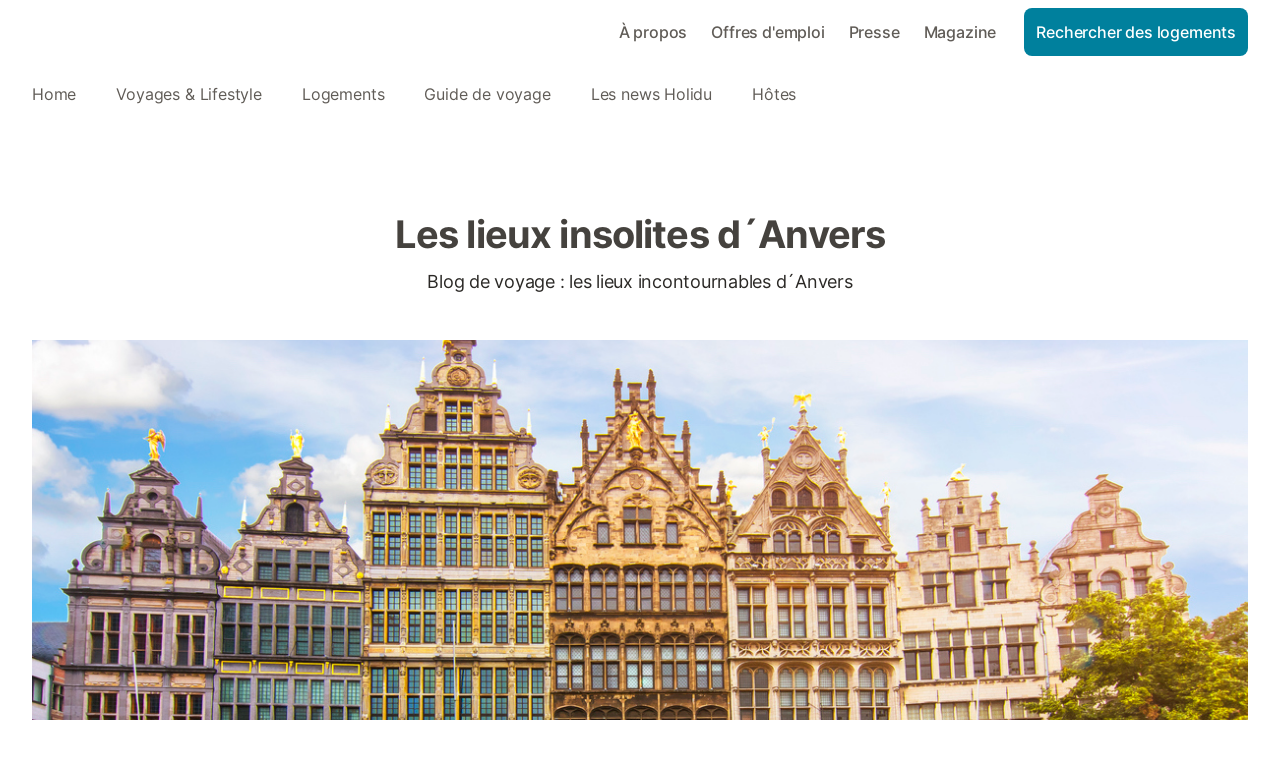

--- FILE ---
content_type: text/html; charset=utf-8
request_url: https://www.holidu.fr/magazine/lieux-insolites-de-antwerp
body_size: 32238
content:

<!DOCTYPE html>
<html lang="fr-FR" dir="ltr" data-page-id="MAGAZINE_PAGE" data-page-event-action="MAGAZINE_PAGE" class="is-desktop">
  <head>
    <script>window.renderedAt=1770136270159</script>
    <script src="https://cdnjs.cloudflare.com/polyfill/v3/polyfill.min.js?features=AbortController%2CResizeObserver%2Csmoothscroll%2Ces2020"></script>
    
        <script defer src="https://cdn.jsdelivr.net/npm/@thumbmarkjs/thumbmarkjs/dist/thumbmark.umd.js"></script>
        <script defer>
          // Thumbmark initialization - deferred to avoid blocking page rendering
          if (typeof ThumbmarkJS !== 'undefined') {
            ThumbmarkJS.getFingerprint().then(
              function(fp) { window.thumbmark = fp }
            );
          }
        </script>
        
    <script>
      !function(){if('PerformanceLongTaskTiming' in window){var g=window.__tti={e:[]}; g.o=new PerformanceObserver(function(l){g.e=g.e.concat(l.getEntries())}); g.o.observe({entryTypes:['longtask']})}}();
    </script>

    

    <meta charset="utf-8">
    <meta name="referrer" content="origin">
    <meta name="viewport" content="width=device-width, initial-scale=1, minimum-scale=1, maximum-scale=1, viewport-fit=cover">
    <meta name="X-UA-Compatible" content="IE=edge">
    <meta http-equiv="pragma" content="no-cache">
    <meta http-equiv="cache-control" content="no-cache,must-revalidate">
    <meta http-equiv="expires" content="0">
    <meta http-equiv="x-dns-prefetch-control" content="on">
    <meta property="og:type" content="website">
    <meta name="format-detection" content="telephone=no">

    <link rel="home" href="/">

    

    <meta name="author" content="Holidu GmbH"><meta name="copyright" content="Holidu GmbH"><meta  content="Holidu" itemprop="name"><meta name="twitter:card" content="app"><meta name="twitter:site" content="@holidu"><meta name="twitter:app:name:iphone" content="Holidu"><meta name="twitter:app:id:iphone" content="1102400164"><meta name="twitter:app:url:iphone" content="holidu:&#x2F;&#x2F;"><meta name="twitter:app:id:googleplay" content="com.holidu.holidu"><meta name="p:domain_verify" content="01a1a1e09e216e742cabfce26fbabbe4">

    <link rel="apple-touch-icon" type="" sizes="76x76" href="https://assets.holidu.com/assets/images/favicons/holidu-touch-icon-ipad.png"><link rel="apple-touch-icon" type="" sizes="120x120" href="https://assets.holidu.com/assets/images/favicons/holidu-touch-icon-iphone-retina.png"><link rel="apple-touch-icon" type="" sizes="152x152" href="https://assets.holidu.com/assets/images/favicons/holidu-touch-icon-ipad-retina.png"><link rel="apple-touch-icon" type="" sizes="" href="https://assets.holidu.com/assets/images/favicons/holidu-touch-icon-iphone.png"><link rel="icon" type="" sizes="" href="https://assets.holidu.com/assets/images/favicons/holidu-touch-icon-ipad-retina.png">

    <link rel="preconnect" crossorigin="" href="https://www.google-analytics.com" />
    <link rel="preconnect" crossorigin="" href="https://api.holidu.com" />
    <link rel="preconnect" crossorigin="" href="https://www.googletagmanager.com" />
    <link rel="preconnect" crossorigin="" href="https://cdn.taboola.com" />
    <link rel="preconnect" crossorigin="" href="https://bat.bing.com" />
    <link rel="preconnect" crossorigin="" href="https://connect.facebook.net" />
    <link rel="preconnect" crossorigin="" href="https://assets.holidu.com" />
    <link rel="preconnect" crossorigin="" href="https://static.holidu.com" />
    

    
    <script>
        window.process = window.process || {};
        window.process.env = window.process.env || {};
        window.process.env.IS_CLIENT = true;
    </script>
    <link data-rh="true" rel="preload" as="image" href="https://static.holidu.com/wp-content/uploads/BLOG-20.jpg" data-should-be-placed-higher="true"/>
    <link href='https://assets.holidu.com/assets/styles/index.v4.1977.0.css' rel='stylesheet' type='text/css'>
    <link href='https://assets.holidu.com/assets/styles/tailwind.v4.1977.0.css' rel='stylesheet' type='text/css'>

    <title data-rh="true">Les lieux insolites d´Anvers » Blog de voyage : visiter Anvers</title>
    
    <meta data-rh="true" name="application-name" content="Les lieux insolites d´Anvers » Blog de voyage : visiter Anvers"/><meta data-rh="true" name="robots" content="index, follow"/><meta data-rh="true" name="description" content="Avec son architecture impressionnante et ses superbes musées et églises, Anvers a de quoi inspirer. Les fans de shopping auront l’occasion d’explorer les grandes boutiques de mode d’Anvers tandis que les gourmets auront l’embarras du choix parmi ses nombreux cafés et restaurants.
"/><meta data-rh="true" property="og:title" content="Les lieux insolites d´Anvers » Blog de voyage : visiter Anvers"/><meta data-rh="true" property="og:image" content="https://static.holidu.com/wp-content/uploads/Preview17.jpg"/><meta data-rh="true" property="og:description" content="Avec son architecture impressionnante et ses superbes musées et églises, Anvers a de quoi inspirer. Les fans de shopping auront l’occasion d’explorer les grandes boutiques de mode d’Anvers tandis que les gourmets auront l’embarras du choix parmi ses nombreux cafés et restaurants.
"/><meta data-rh="true" name="twitter:title" content="Les lieux insolites d´Anvers » Blog de voyage : visiter Anvers"/><meta data-rh="true" name="twitter:description" content="Avec son architecture impressionnante et ses superbes musées et églises, Anvers a de quoi inspirer. Les fans de shopping auront l’occasion d’explorer les grandes boutiques de mode d’Anvers tandis que les gourmets auront l’embarras du choix parmi ses nombreux cafés et restaurants.
"/><meta data-rh="true" name="twitter:image" content="https://static.holidu.com/wp-content/uploads/Preview17.jpg"/>
    <link data-rh="true" rel="canonical" href="https://www.holidu.fr/magazine/lieux-insolites-de-antwerp"/><link data-rh="true" rel="alternate" hrefLang="fr-fr" href="https://www.holidu.fr/magazine/lieux-insolites-de-antwerp"/><link data-rh="true" rel="preload" as="image" href="https://static.holidu.com/wp-content/uploads/BLOG-20.jpg" type media data-should-be-placed-higher="true"/>
    
  

    

    
      <link rel="preload" href="https://assets.holidu.com/assets/fonts/Optimised/Inter-Regular-Latin.woff2" as="font" type="font/woff2" crossorigin>
      <link rel="preload" href="https://assets.holidu.com/assets/fonts/Optimised/Satoshi-Variable.woff2" as="font" type="font/woff2" crossorigin>
      <script type="text/javascript">

      /**
      * Loads fonts asynchronously and adds CSS classes to the document's root element
      * based on the loading status of the fonts.
      * If the fonts have already been loaded, adds 'FullyLoadedFont' class.
      * If the fonts have not been loaded, loads the fonts and adds 'FastLoadedFont' class
      * during the initial loading and 'FullyLoadedFont' class once all fonts are loaded.
      * Based on https://css-tricks.com/the-best-font-loading-strategies-and-how-to-execute-them/#loading-fonts-with-self-hosted-fonts
      */
      function loadFonts () {
        if (sessionStorage.fontsLoaded) {
          document.documentElement.classList.add('FullyLoadedFont')
          return
        }

        if ('fonts' in document) {
          document.fonts.load('1em InterInitial')
          .then(() => {
            document.documentElement.classList.add('FastLoadedFont')

            // Load all font weights immediately (non-optimized mode)
            Promise.all([
              document.fonts.load('400 1em Inter'),
              document.fonts.load('500 1em Inter'),
              document.fonts.load('600 1em Inter'),
              document.fonts.load('700 1em Inter'),
              // Satoshi fonts for titles (experiment-based loading)
              document.fonts.load('400 1em Satoshi'),
              document.fonts.load('500 1em Satoshi'),
              document.fonts.load('600 1em Satoshi'),
              document.fonts.load('700 1em Satoshi'),
            ]).then(() => {
              document.documentElement.classList.remove('FastLoadedFont')
              document.documentElement.classList.add('FullyLoadedFont')

              sessionStorage.fontsLoaded = true
            })
          })
        }
      }

      loadFonts()
      </script>
    

    

    

    
  </head>

  <body>

    

    <main id="main">
      
      <div id="root"><div class="WL--Navbar flex w-full items-center justify-center z-NavbarBlocksBase h-xxl4"><div class="flex items-center justify-between w-full max-w-7xl text-grey-black md:px-xxl w-full"><a href="/" class="flex h-[2.25rem] w-[12.375rem] rounded ring-offset-white-100 justify-start" aria-label="Logo Holidu"><div class="WL--Logo--Cooperation hidden h-full w-full flex-col justify-center pb-xxs"><div class="tracking-tight whitespace-no-wrap mb-xxxs text-xs text-grey-black">En coopération avec</div><svg viewBox="0 0 162 50" fill="none" xmlns="http://www.w3.org/2000/svg" class="WL--Logo--Cooperation--Svg"><path d="M32.452 18.8653C31.2165 20.2552 29.2431 20.5566 28.0591 19.5519C26.8751 18.5472 26.9093 16.6047 28.1449 15.2148C29.3804 13.825 31.3538 13.5235 32.5378 14.5283C33.7218 15.533 33.6874 17.4755 32.452 18.8653Z" class="fill-current"></path><path d="M18.2761 24.0495V16.5398C18.2761 16.4504 18.2585 16.3619 18.2243 16.2793C18.1901 16.1967 18.1399 16.1217 18.0767 16.0585C18.0135 15.9953 17.9385 15.9452 17.8559 15.911C17.7734 15.8768 17.6849 15.8592 17.5955 15.8592H14.1498C14.0605 15.8592 13.972 15.8768 13.8894 15.911C13.8068 15.9452 13.7318 15.9953 13.6686 16.0585C13.6054 16.1217 13.5553 16.1967 13.5211 16.2793C13.4868 16.3619 13.4692 16.4504 13.4692 16.5398V24.0478C15.0694 24.1635 16.6758 24.1641 18.2761 24.0495Z" class="fill-current"></path><path d="M35.1581 20.3491C35.2179 20.3932 35.2681 20.4491 35.3054 20.5134L35.8781 21.5054C35.945 21.6201 35.9767 21.752 35.9693 21.8847C35.9619 22.0173 35.9156 22.1448 35.8363 22.2514C34.9189 23.4661 33.868 24.5738 32.7032 25.5538V38.2619C32.7032 38.3513 32.6856 38.4398 32.6514 38.5223C32.6172 38.6049 32.5671 38.6799 32.5039 38.7431C32.4407 38.8063 32.3657 38.8565 32.2831 38.8907C32.2005 38.9249 32.112 38.9425 32.0226 38.9425H28.577C28.3965 38.9425 28.2234 38.8708 28.0958 38.7431C27.9681 38.6155 27.8964 38.4424 27.8964 38.2619V28.5592C24.8756 29.8985 21.5717 30.4736 18.276 30.2338V38.262C18.276 38.3514 18.2584 38.4399 18.2242 38.5224C18.19 38.605 18.1399 38.68 18.0767 38.7433C18.0135 38.8065 17.9385 38.8566 17.8559 38.8908C17.7733 38.925 17.6848 38.9426 17.5954 38.9426H14.1498C13.9693 38.9426 13.7962 38.8709 13.6685 38.7433C13.5409 38.6156 13.4692 38.4425 13.4692 38.262V29.2983C12.2666 28.9068 11.1036 28.4026 9.99579 27.7924C9.91618 27.7486 9.8461 27.6895 9.78965 27.6183C9.7332 27.5471 9.69151 27.4654 9.66702 27.378C9.64253 27.2905 9.63573 27.199 9.64702 27.1089C9.65832 27.0188 9.68748 26.9318 9.73279 26.8531L10.2572 25.9448C10.3258 25.8266 10.4284 25.7318 10.5516 25.6727C10.6748 25.6136 10.813 25.593 10.9481 25.6135C19.1921 26.842 27.5983 24.9611 34.5327 20.3365C34.5943 20.2948 34.6637 20.2663 34.7368 20.2527C34.8099 20.239 34.885 20.2405 34.9575 20.2571C35.0299 20.2737 35.0982 20.305 35.1581 20.3491Z" class="fill-current"></path><path fill-rule="evenodd" clip-rule="evenodd" d="M26.6133 0.984156L42.6541 10.2452C44.8932 11.5379 46.177 13.6866 46.1765 16.1402L46.1708 40.1068C46.1825 41.4224 45.8005 42.7115 45.0739 43.8084C44.3473 44.9052 43.3094 45.7598 42.0934 46.2622C30.3646 51.2458 15.7984 51.2457 4.08116 46.2631C2.86572 45.7604 1.8283 44.9058 1.10212 43.8091C0.375945 42.7124 -0.0058372 41.4237 0.00580256 40.1085L1.46493e-07 16.1402C-0.000500738 13.6864 1.28348 11.5379 3.52249 10.2452L19.5631 0.984156C21.8362 -0.327882 24.3399 -0.328222 26.6133 0.984156ZM42.6656 42.2146C43.0794 41.5902 43.2942 40.855 43.2815 40.106L43.2871 16.1395C43.2874 14.7054 42.5691 13.5323 41.2094 12.7473L25.1686 3.48635C23.7687 2.67803 22.4072 2.67824 21.0078 3.48635L4.96714 12.7473C3.60746 13.5323 2.88896 14.7054 2.88928 16.1395L2.8951 40.1078C2.88235 40.8566 3.09695 41.5915 3.51055 42.2158C3.92416 42.84 4.51734 43.3241 5.21179 43.6043C16.233 48.2911 29.9322 48.2902 40.9634 43.6031C41.6582 43.3231 42.2517 42.839 42.6656 42.2146Z" class="fill-current"></path><path d="M74.3036 18.2799V34.5085C74.3036 34.6817 74.2348 34.8478 74.1123 34.9703C73.9898 35.0928 73.8237 35.1616 73.6505 35.1616H70.8986C70.7254 35.1616 70.5593 35.0928 70.4368 34.9703C70.3143 34.8478 70.2455 34.6817 70.2455 34.5085V27.9725H61.779V34.5085C61.779 34.6817 61.7102 34.8478 61.5877 34.9703C61.4653 35.0928 61.2991 35.1616 61.1259 35.1616H58.3741C58.2008 35.1616 58.0347 35.0928 57.9122 34.9703C57.7898 34.8478 57.7209 34.6817 57.7209 34.5085V18.2799C57.7209 18.1067 57.7898 17.9406 57.9122 17.8181C58.0347 17.6956 58.2008 17.6268 58.3741 17.6268H61.1259C61.2991 17.6268 61.4653 17.6956 61.5877 17.8181C61.7102 17.9406 61.779 18.1067 61.779 18.2799V24.5405H70.2455V18.2799C70.2455 18.1067 70.3143 17.9406 70.4368 17.8181C70.5593 17.6956 70.7254 17.6268 70.8986 17.6268H73.6505C73.8237 17.6268 73.9898 17.6956 74.1123 17.8181C74.2348 17.9406 74.3036 18.1067 74.3036 18.2799Z" class="fill-current"></path><path fill-rule="evenodd" clip-rule="evenodd" d="M87.0023 17.3264C81.4663 17.3264 77.4082 21.1839 77.4082 26.3941C77.4082 31.6044 81.4663 35.4624 87.0023 35.4624C92.5129 35.4624 96.5965 31.6298 96.5965 26.3941C96.5965 21.159 92.5129 17.3264 87.0023 17.3264ZM87.0023 20.7833C90.1334 20.7833 92.488 23.0625 92.488 26.3941C92.488 29.7258 90.1334 32.0055 87.0023 32.0055C83.8708 32.0055 81.5162 29.7257 81.5162 26.3941C81.5162 23.0625 83.8708 20.7833 87.0023 20.7833Z" class="fill-current"></path><path d="M100.356 17.6268H103.108C103.281 17.6268 103.448 17.6956 103.57 17.8181C103.693 17.9406 103.761 18.1067 103.761 18.2799V31.8549H112.735C112.909 31.8549 113.075 31.9237 113.197 32.0462C113.32 32.1686 113.389 32.3348 113.389 32.508V34.5084C113.389 34.6816 113.32 34.8477 113.197 34.9702C113.075 35.0927 112.909 35.1615 112.735 35.1615H100.356C100.183 35.1615 100.017 35.0927 99.8947 34.9702C99.7722 34.8477 99.7034 34.6816 99.7034 34.5084V18.2799C99.7034 18.1067 99.7722 17.9406 99.8947 17.8181C100.017 17.6956 100.183 17.6268 100.356 17.6268Z" class="fill-current"></path><path d="M119.691 17.6268H116.939C116.766 17.6268 116.6 17.6956 116.477 17.8181C116.355 17.9406 116.286 18.1067 116.286 18.2799V34.5085C116.286 34.6817 116.355 34.8478 116.477 34.9703C116.6 35.0928 116.766 35.1616 116.939 35.1616H119.691C119.864 35.1616 120.03 35.0928 120.153 34.9703C120.275 34.8478 120.344 34.6817 120.344 34.5085V18.2799C120.344 18.1067 120.275 17.9406 120.153 17.8181C120.03 17.6956 119.864 17.6268 119.691 17.6268Z" class="fill-current"></path><path fill-rule="evenodd" clip-rule="evenodd" d="M124.404 18.2799C124.404 18.1067 124.473 17.9406 124.595 17.8181C124.718 17.6956 124.884 17.6268 125.057 17.6268H132.463C138.2 17.6268 141.936 21.0837 141.936 26.3942C141.936 31.7047 138.2 35.1615 132.463 35.1615H125.057C124.884 35.1615 124.718 35.0927 124.595 34.9702C124.473 34.8477 124.404 34.6816 124.404 34.5084V18.2799ZM132.295 31.8299C135.777 31.8299 137.859 29.7507 137.859 26.3941C137.859 23.0376 135.777 20.9584 132.295 20.9584H128.462V31.8299H132.295Z" class="fill-current"></path><path d="M145.04 18.2799V27.4465C145.04 32.6068 148.347 35.4624 153.332 35.4624C158.316 35.4624 161.623 32.6068 161.623 27.4465V18.2799C161.623 18.1942 161.606 18.1092 161.573 18.03C161.54 17.9508 161.492 17.8788 161.432 17.8181C161.371 17.7575 161.299 17.7094 161.22 17.6765C161.141 17.6437 161.056 17.6268 160.97 17.6268H158.268C158.095 17.6268 157.929 17.6956 157.807 17.8181C157.684 17.9406 157.615 18.1067 157.615 18.2799V27.2958C157.615 30.6274 155.837 32.0055 153.357 32.0055C150.902 32.0055 149.098 30.6274 149.098 27.2958V18.2799C149.098 18.1067 149.03 17.9406 148.907 17.8181C148.785 17.6956 148.618 17.6268 148.445 17.6268H145.693C145.52 17.6268 145.354 17.6956 145.232 17.8181C145.109 17.9406 145.04 18.1067 145.04 18.2799Z" class="fill-current"></path></svg></div><svg viewBox="0 0 162 50" fill="none" xmlns="http://www.w3.org/2000/svg" class="WL--Logo--Regular is-hidden-on-whitelabel text-primary"><path d="M32.452 18.8653C31.2165 20.2552 29.2431 20.5566 28.0591 19.5519C26.8751 18.5472 26.9093 16.6047 28.1449 15.2148C29.3804 13.825 31.3538 13.5235 32.5378 14.5283C33.7218 15.533 33.6874 17.4755 32.452 18.8653Z" class="fill-current"></path><path d="M18.2761 24.0495V16.5398C18.2761 16.4504 18.2585 16.3619 18.2243 16.2793C18.1901 16.1967 18.1399 16.1217 18.0767 16.0585C18.0135 15.9953 17.9385 15.9452 17.8559 15.911C17.7734 15.8768 17.6849 15.8592 17.5955 15.8592H14.1498C14.0605 15.8592 13.972 15.8768 13.8894 15.911C13.8068 15.9452 13.7318 15.9953 13.6686 16.0585C13.6054 16.1217 13.5553 16.1967 13.5211 16.2793C13.4868 16.3619 13.4692 16.4504 13.4692 16.5398V24.0478C15.0694 24.1635 16.6758 24.1641 18.2761 24.0495Z" class="fill-current"></path><path d="M35.1581 20.3491C35.2179 20.3932 35.2681 20.4491 35.3054 20.5134L35.8781 21.5054C35.945 21.6201 35.9767 21.752 35.9693 21.8847C35.9619 22.0173 35.9156 22.1448 35.8363 22.2514C34.9189 23.4661 33.868 24.5738 32.7032 25.5538V38.2619C32.7032 38.3513 32.6856 38.4398 32.6514 38.5223C32.6172 38.6049 32.5671 38.6799 32.5039 38.7431C32.4407 38.8063 32.3657 38.8565 32.2831 38.8907C32.2005 38.9249 32.112 38.9425 32.0226 38.9425H28.577C28.3965 38.9425 28.2234 38.8708 28.0958 38.7431C27.9681 38.6155 27.8964 38.4424 27.8964 38.2619V28.5592C24.8756 29.8985 21.5717 30.4736 18.276 30.2338V38.262C18.276 38.3514 18.2584 38.4399 18.2242 38.5224C18.19 38.605 18.1399 38.68 18.0767 38.7433C18.0135 38.8065 17.9385 38.8566 17.8559 38.8908C17.7733 38.925 17.6848 38.9426 17.5954 38.9426H14.1498C13.9693 38.9426 13.7962 38.8709 13.6685 38.7433C13.5409 38.6156 13.4692 38.4425 13.4692 38.262V29.2983C12.2666 28.9068 11.1036 28.4026 9.99579 27.7924C9.91618 27.7486 9.8461 27.6895 9.78965 27.6183C9.7332 27.5471 9.69151 27.4654 9.66702 27.378C9.64253 27.2905 9.63573 27.199 9.64702 27.1089C9.65832 27.0188 9.68748 26.9318 9.73279 26.8531L10.2572 25.9448C10.3258 25.8266 10.4284 25.7318 10.5516 25.6727C10.6748 25.6136 10.813 25.593 10.9481 25.6135C19.1921 26.842 27.5983 24.9611 34.5327 20.3365C34.5943 20.2948 34.6637 20.2663 34.7368 20.2527C34.8099 20.239 34.885 20.2405 34.9575 20.2571C35.0299 20.2737 35.0982 20.305 35.1581 20.3491Z" class="fill-current"></path><path fill-rule="evenodd" clip-rule="evenodd" d="M26.6133 0.984156L42.6541 10.2452C44.8932 11.5379 46.177 13.6866 46.1765 16.1402L46.1708 40.1068C46.1825 41.4224 45.8005 42.7115 45.0739 43.8084C44.3473 44.9052 43.3094 45.7598 42.0934 46.2622C30.3646 51.2458 15.7984 51.2457 4.08116 46.2631C2.86572 45.7604 1.8283 44.9058 1.10212 43.8091C0.375945 42.7124 -0.0058372 41.4237 0.00580256 40.1085L1.46493e-07 16.1402C-0.000500738 13.6864 1.28348 11.5379 3.52249 10.2452L19.5631 0.984156C21.8362 -0.327882 24.3399 -0.328222 26.6133 0.984156ZM42.6656 42.2146C43.0794 41.5902 43.2942 40.855 43.2815 40.106L43.2871 16.1395C43.2874 14.7054 42.5691 13.5323 41.2094 12.7473L25.1686 3.48635C23.7687 2.67803 22.4072 2.67824 21.0078 3.48635L4.96714 12.7473C3.60746 13.5323 2.88896 14.7054 2.88928 16.1395L2.8951 40.1078C2.88235 40.8566 3.09695 41.5915 3.51055 42.2158C3.92416 42.84 4.51734 43.3241 5.21179 43.6043C16.233 48.2911 29.9322 48.2902 40.9634 43.6031C41.6582 43.3231 42.2517 42.839 42.6656 42.2146Z" class="fill-current"></path><path d="M74.3036 18.2799V34.5085C74.3036 34.6817 74.2348 34.8478 74.1123 34.9703C73.9898 35.0928 73.8237 35.1616 73.6505 35.1616H70.8986C70.7254 35.1616 70.5593 35.0928 70.4368 34.9703C70.3143 34.8478 70.2455 34.6817 70.2455 34.5085V27.9725H61.779V34.5085C61.779 34.6817 61.7102 34.8478 61.5877 34.9703C61.4653 35.0928 61.2991 35.1616 61.1259 35.1616H58.3741C58.2008 35.1616 58.0347 35.0928 57.9122 34.9703C57.7898 34.8478 57.7209 34.6817 57.7209 34.5085V18.2799C57.7209 18.1067 57.7898 17.9406 57.9122 17.8181C58.0347 17.6956 58.2008 17.6268 58.3741 17.6268H61.1259C61.2991 17.6268 61.4653 17.6956 61.5877 17.8181C61.7102 17.9406 61.779 18.1067 61.779 18.2799V24.5405H70.2455V18.2799C70.2455 18.1067 70.3143 17.9406 70.4368 17.8181C70.5593 17.6956 70.7254 17.6268 70.8986 17.6268H73.6505C73.8237 17.6268 73.9898 17.6956 74.1123 17.8181C74.2348 17.9406 74.3036 18.1067 74.3036 18.2799Z" class="fill-current"></path><path fill-rule="evenodd" clip-rule="evenodd" d="M87.0023 17.3264C81.4663 17.3264 77.4082 21.1839 77.4082 26.3941C77.4082 31.6044 81.4663 35.4624 87.0023 35.4624C92.5129 35.4624 96.5965 31.6298 96.5965 26.3941C96.5965 21.159 92.5129 17.3264 87.0023 17.3264ZM87.0023 20.7833C90.1334 20.7833 92.488 23.0625 92.488 26.3941C92.488 29.7258 90.1334 32.0055 87.0023 32.0055C83.8708 32.0055 81.5162 29.7257 81.5162 26.3941C81.5162 23.0625 83.8708 20.7833 87.0023 20.7833Z" class="fill-current"></path><path d="M100.356 17.6268H103.108C103.281 17.6268 103.448 17.6956 103.57 17.8181C103.693 17.9406 103.761 18.1067 103.761 18.2799V31.8549H112.735C112.909 31.8549 113.075 31.9237 113.197 32.0462C113.32 32.1686 113.389 32.3348 113.389 32.508V34.5084C113.389 34.6816 113.32 34.8477 113.197 34.9702C113.075 35.0927 112.909 35.1615 112.735 35.1615H100.356C100.183 35.1615 100.017 35.0927 99.8947 34.9702C99.7722 34.8477 99.7034 34.6816 99.7034 34.5084V18.2799C99.7034 18.1067 99.7722 17.9406 99.8947 17.8181C100.017 17.6956 100.183 17.6268 100.356 17.6268Z" class="fill-current"></path><path d="M119.691 17.6268H116.939C116.766 17.6268 116.6 17.6956 116.477 17.8181C116.355 17.9406 116.286 18.1067 116.286 18.2799V34.5085C116.286 34.6817 116.355 34.8478 116.477 34.9703C116.6 35.0928 116.766 35.1616 116.939 35.1616H119.691C119.864 35.1616 120.03 35.0928 120.153 34.9703C120.275 34.8478 120.344 34.6817 120.344 34.5085V18.2799C120.344 18.1067 120.275 17.9406 120.153 17.8181C120.03 17.6956 119.864 17.6268 119.691 17.6268Z" class="fill-current"></path><path fill-rule="evenodd" clip-rule="evenodd" d="M124.404 18.2799C124.404 18.1067 124.473 17.9406 124.595 17.8181C124.718 17.6956 124.884 17.6268 125.057 17.6268H132.463C138.2 17.6268 141.936 21.0837 141.936 26.3942C141.936 31.7047 138.2 35.1615 132.463 35.1615H125.057C124.884 35.1615 124.718 35.0927 124.595 34.9702C124.473 34.8477 124.404 34.6816 124.404 34.5084V18.2799ZM132.295 31.8299C135.777 31.8299 137.859 29.7507 137.859 26.3941C137.859 23.0376 135.777 20.9584 132.295 20.9584H128.462V31.8299H132.295Z" class="fill-current"></path><path d="M145.04 18.2799V27.4465C145.04 32.6068 148.347 35.4624 153.332 35.4624C158.316 35.4624 161.623 32.6068 161.623 27.4465V18.2799C161.623 18.1942 161.606 18.1092 161.573 18.03C161.54 17.9508 161.492 17.8788 161.432 17.8181C161.371 17.7575 161.299 17.7094 161.22 17.6765C161.141 17.6437 161.056 17.6268 160.97 17.6268H158.268C158.095 17.6268 157.929 17.6956 157.807 17.8181C157.684 17.9406 157.615 18.1067 157.615 18.2799V27.2958C157.615 30.6274 155.837 32.0055 153.357 32.0055C150.902 32.0055 149.098 30.6274 149.098 27.2958V18.2799C149.098 18.1067 149.03 17.9406 148.907 17.8181C148.785 17.6956 148.618 17.6268 148.445 17.6268H145.693C145.52 17.6268 145.354 17.6956 145.232 17.8181C145.109 17.9406 145.04 18.1067 145.04 18.2799Z" class="fill-current"></path></svg><div class="WL--Navbar--Logo--Custom hidden bg-contain bg-left-center h-full w-full"></div></a><div class="is-hidden-on-whitelabel flex"><form action="/redirect/prg" target="_self" class="hidden" method="POST"><input name="to" type="hidden" value="L2Fib3V0LXVz"/></form><a class="p-s text-base font-medium cursor-pointer relative rounded-big flex-shrink-0 text-gray-700 hover:bg-gray-100 hover:text-grey-black active:bg-gray-200 active:text-grey-black" tabindex="0">À propos</a><form action="/redirect/prg" target="_self" class="hidden" method="POST"><input name="to" type="hidden" value="L2NhcmVlcnM="/></form><a class="p-s text-base font-medium cursor-pointer relative rounded-big flex-shrink-0 text-gray-700 hover:bg-gray-100 hover:text-grey-black active:bg-gray-200 active:text-grey-black" tabindex="0">Offres d&#x27;emploi</a><form action="/redirect/prg" target="_self" class="hidden" method="POST"><input name="to" type="hidden" value="L3ByZXNz"/></form><a class="p-s text-base font-medium cursor-pointer relative rounded-big flex-shrink-0 text-gray-700 hover:bg-gray-100 hover:text-grey-black active:bg-gray-200 active:text-grey-black" tabindex="0">Presse</a><form action="/redirect/prg" target="_self" class="hidden" method="POST"><input name="to" type="hidden" value="L21hZ2F6aW5l"/></form><a class="p-s text-base font-medium cursor-pointer relative rounded-big flex-shrink-0 text-gray-700 hover:bg-gray-100 hover:text-grey-black active:bg-gray-200 active:text-grey-black" tabindex="0">Magazine</a><form action="/redirect/prg" target="_self" class="hidden" method="POST"><input name="to" type="hidden" value="L3M="/></form><a class="ml-m p-s text-base font-medium cursor-pointer relative rounded-big flex-shrink-0 bg-primary text-white-100 hover:bg-primary-dark" tabindex="0">Rechercher des logements</a></div></div></div><div class="m-0 flex flex-auto flex-col items-center justify-start bg-white-100 pb-xxl4"><div class="z-VisibilityNavbar h-[3.5rem] w-full border-0 border-solid border-gray-100 bg-white-100 lg:h-[4.5rem] lg:h-[3.5rem] sticky top-0 z-SubNavbar"><div class="w-full max-w-xl flex h-full items-center md:px-xxl mx-auto"><div class="flex h-full w-full items-center justify-between"><div class="no-scrollbar flex overflow-auto"><div class="group"><a class="group flex h-full whitespace-nowrap px-s md:px-l lg:group-first:pl-0" href="/magazine"><div class="flex h-full flex-col items-center border-0 border-b-[3px] border-solid border-transparent transition duration-200 ease-in-out text-gray-700">Home<span class="mt-xs h-xxxs w-xl rounded-full lg:group-hover:bg-gray-700"></span></div></a></div><div class="group"><a class="group flex h-full whitespace-nowrap px-s md:px-l lg:group-first:pl-0" href="/magazine/c/voyages-lifestyle"><div class="flex h-full flex-col items-center border-0 border-b-[3px] border-solid border-transparent transition duration-200 ease-in-out text-gray-700">Voyages &amp; Lifestyle<span class="mt-xs h-xxxs w-xl rounded-full lg:group-hover:bg-gray-700"></span></div></a></div><div class="group"><a class="group flex h-full whitespace-nowrap px-s md:px-l lg:group-first:pl-0" href="/magazine/c/logements"><div class="flex h-full flex-col items-center border-0 border-b-[3px] border-solid border-transparent transition duration-200 ease-in-out text-gray-700">Logements<span class="mt-xs h-xxxs w-xl rounded-full lg:group-hover:bg-gray-700"></span></div></a></div><div class="group"><a class="group flex h-full whitespace-nowrap px-s md:px-l lg:group-first:pl-0" href="/magazine/c/guide-de-voyage"><div class="flex h-full flex-col items-center border-0 border-b-[3px] border-solid border-transparent transition duration-200 ease-in-out text-gray-700">Guide de voyage<span class="mt-xs h-xxxs w-xl rounded-full lg:group-hover:bg-gray-700"></span></div></a></div><div class="group"><a class="group flex h-full whitespace-nowrap px-s md:px-l lg:group-first:pl-0" href="/magazine/c/les-news-holidu"><div class="flex h-full flex-col items-center border-0 border-b-[3px] border-solid border-transparent transition duration-200 ease-in-out text-gray-700">Les news Holidu<span class="mt-xs h-xxxs w-xl rounded-full lg:group-hover:bg-gray-700"></span></div></a></div><div class="group"><a class="group flex h-full whitespace-nowrap px-s md:px-l lg:group-first:pl-0" href="/magazine/c/hotes"><div class="flex h-full flex-col items-center border-0 border-b-[3px] border-solid border-transparent transition duration-200 ease-in-out text-gray-700">Hôtes<span class="mt-xs h-xxxs w-xl rounded-full lg:group-hover:bg-gray-700"></span></div></a></div></div><div class="hidden items-center lg:flex"></div></div></div></div><div class="mx-auto mb-xxl2 mt-18 w-full max-w-xl px-m py-0 md:px-xxl"><h1 class="mx-auto mb-s mt-0 max-w-2xl text-center text-5xl font-bold leading-snug text-grey-800">Les lieux insolites d´Anvers</h1><h2 class="header-subtitle m-0 px-m py-0 text-center text-lg font-normal leading-5 text-grey-black">Blog de voyage : les lieux incontournables d´Anvers</h2><img alt="magazine_image" class="mt-xxl3 block h-50 w-full object-cover sm:h-[16rem] md:h-[20rem] lg:h-[28rem]" src="https://static.holidu.com/wp-content/uploads/BLOG-20.jpg"/><div class="flex justify-center sm:-mb-xxl4 lg:mb-0"><div class="SearchBarWrapper w-full max-w-lg sm:w-5/6 md:w-11/12 lg:h-18 z-1 mx-auto my-0 rounded-xxl bg-white-100 p-xs shadow-800 sm:-translate-y-1/3 md:-translate-y-1/2"><div class="relative flex min-h-[3.25rem] w-full h-full flex-col space-y-xs lg:flex-row lg:space-x-xs lg:space-y-0 lg:max-w-none" role="presentation"><form data-testid="SearchBarDesktop__SearchField__Form" action="/redirect/s" autoComplete="off" class="relative z-SearchOverlayBanner flex bg-white-100 transition-colors hover:bg-gray-50 h-14 flex-grow rounded-big border border-solid border-gray-400 px-s py-xs hover:border-black-50 lg:h-full" id="searchBarForm" method="GET" role="presentation"><div class="flex w-full items-center justify-between"><div class="flex w-0 flex-grow flex-col"><div class="flex items-center text-xs text-grey-black">Destination</div><input class="flex-grow overflow-ellipsis border-none pl-0 focus-visible:ring-0 text-base font-semibold placeholder:text-gray-600 placeholder:opacity-100" placeholder="Où voulez-vous aller ?" type="text" data-testid="Searchbar__DestinationInput" value=""/></div><button class="pointer-events-auto flex h-full cursor-pointer items-center px-0 focus-within:ring-0" type="button" tabindex="-1"><svg viewBox="0 0 24 24" fill="none" xmlns="http://www.w3.org/2000/svg" class="h-xl w-xl text-gray-600"><path fill-rule="evenodd" clip-rule="evenodd" d="M10 4C6.68629 4 4 6.68629 4 10C4 13.3137 6.68629 16 10 16C13.3137 16 16 13.3137 16 10C16 6.68629 13.3137 4 10 4ZM2 10C2 5.58172 5.58172 2 10 2C14.4183 2 18 5.58172 18 10C18 11.8487 17.3729 13.551 16.3199 14.9056L21.7071 20.2929C22.0976 20.6834 22.0976 21.3166 21.7071 21.7071C21.3166 22.0976 20.6834 22.0976 20.2929 21.7071L14.9056 16.3199C13.551 17.3729 11.8487 18 10 18C5.58172 18 2 14.4183 2 10Z" fill="currentColor"></path></svg></button><button class="border-rounded-full focus-within:border-4 focus-within:border-grey-black focus-within:ring-0 hidden" type="button" aria-label="Supprimer la saisie"><div class="flex h-xl w-xl items-center justify-center rounded-full bg-gray-300 p-px"><svg viewBox="0 0 24 24" fill="none" xmlns="http://www.w3.org/2000/svg" class="h-full w-full text-white-100"><path fill-rule="evenodd" clip-rule="evenodd" d="M18.3 5.71C17.91 5.32 17.28 5.32 16.89 5.71L12 10.59L7.10997 5.7C6.71997 5.31 6.08997 5.31 5.69997 5.7C5.30997 6.09 5.30997 6.72 5.69997 7.11L10.59 12L5.69997 16.89C5.30997 17.28 5.30997 17.91 5.69997 18.3C6.08997 18.69 6.71997 18.69 7.10997 18.3L12 13.41L16.89 18.3C17.28 18.69 17.91 18.69 18.3 18.3C18.69 17.91 18.69 17.28 18.3 16.89L13.41 12L18.3 7.11C18.68 6.73 18.68 6.09 18.3 5.71Z" fill="currentColor"></path></svg></div></button></div></form><div class="relative flex min-w-[17.8rem] h-14 lg:h-auto lg:flex-shrink-0"><div class="flex flex-grow h-full space-x-xs"><div class="flex-grow"><div class="tw-reset-button flex h-full w-full flex-col rounded relative w-auto min-w-full"><div class="relative h-0 w-full flex-1"><div class="absolute bottom-0 left-0 right-0 top-0"><button data-testid="Searchbar__CalendarInput" class="tw-reset-button relative box-border block h-full w-full cursor-pointer focus-within:!border-2 focus-within:!border-grey-black focus-within:ring-0 bg-white-100 transition-colors hover:bg-gray-50 rounded-big border-solid px-s outline outline-1 outline-offset-0 outline-white-100 border border-gray-400 hover:border-black-50 text-gray-600"><div class="box-border flex h-full w-full flex-col items-start justify-center" data-testid="Searchbar__OpenCalendarButton"><div class="flex items-center font-semibold">Arrivée</div></div></button></div><div class="font-medium mx-xs invisible whitespace-nowrap">dim. 28 mars ±3|</div></div></div></div><div class="flex-grow"><div class="tw-reset-button flex h-full w-full flex-col rounded relative w-auto min-w-full"><div class="relative h-0 w-full flex-1"><div class="absolute bottom-0 left-0 right-0 top-0"><button data-testid="Searchbar__CalendarInput" class="tw-reset-button relative box-border block h-full w-full cursor-pointer focus-within:!border-2 focus-within:!border-grey-black focus-within:ring-0 bg-white-100 transition-colors hover:bg-gray-50 rounded-big border-solid px-s outline outline-1 outline-offset-0 outline-white-100 border border-gray-400 hover:border-black-50 text-gray-600"><div class="box-border flex h-full w-full flex-col items-start justify-center" data-testid="Searchbar__OpenCalendarButton"><div class="flex items-center font-semibold">Départ</div></div></button></div><div class="font-medium mx-xs invisible whitespace-nowrap">dim. 28 mars ±3|</div></div></div></div></div></div><div class="relative h-14 w-full lg:h-auto lg:w-[10.5rem] lg:flex-shrink-0"><button data-testid="Searchbar__PersonPickerInput" class="tw-reset-button relative box-border block h-full w-full cursor-pointer focus-within:!border-2 focus-within:!border-grey-black focus-within:ring-0 bg-white-100 transition-colors hover:bg-gray-50 rounded-big border-solid px-s outline outline-1 outline-offset-0 outline-white-100 border border-gray-400 hover:border-black-50 text-gray-600 pr-xl"><div class="absolute right-s top-1/2 -translate-y-1/2 text-gray-600 transition-all duration-100"><svg viewBox="0 0 24 24" fill="none" xmlns="http://www.w3.org/2000/svg" class="w-xl h-xl"><path fill-rule="evenodd" clip-rule="evenodd" d="M8.11997 9.29006L12 13.1701L15.88 9.29006C16.27 8.90006 16.9 8.90006 17.29 9.29006C17.68 9.68006 17.68 10.3101 17.29 10.7001L12.7 15.2901C12.31 15.6801 11.68 15.6801 11.29 15.2901L6.69997 10.7001C6.30997 10.3101 6.30997 9.68006 6.69997 9.29006C7.08997 8.91006 7.72997 8.90006 8.11997 9.29006Z" fill="currentColor"></path></svg></div><div class="flex items-center overflow-hidden"><div class="text-gray-600 text-base flex flex-col font-semibold"><span class="overflow-hidden text-ellipsis whitespace-nowrap">Invités</span></div></div></button></div><button class="WL--SearchButton cursor-pointer font-bold uppercase tracking-[0.016rem] text-cta-text h-14 min-w-[10rem] rounded-big text-lg lg:h-full transition-colors bg-cta hover:bg-cta-active" form="searchBarForm" type="submit" data-testid="Searchbar__SearchButton">Chercher</button></div></div></div></div><div class="w-full max-w-2xl px-m md:px-xxl lg2:px-xxl4 mx-auto"><div class="magazineTextStyle magazineTextStyleShort mx-auto mb-xxl2 mt-0 max-w-2xl text-base leading-loose text-grey-800"><span><p>Avec son architecture impressionnante et ses superbes musées et églises, Anvers a de quoi inspirer. Les fans de shopping auront l’occasion d’explorer les grandes boutiques de mode d’Anvers tandis que les gourmets auront l’embarras du choix parmi ses nombreux cafés et restaurants.<br />
Dans notre guide de voyage, vous trouverez des conseils sur les meilleurs endroits à voir à Anvers.</p>
</span></div></div><div class="w-full max-w-2xl px-m md:px-xxl lg2:px-xxl4 mx-auto"><div class="magazineTextStyle magazineTextStyleTall mx-auto mb-xxl2 mt-0 flex max-w-2xl flex-col text-base leading-7 text-grey-800"><span><h3>1er lieu insolite d’Anvers: Bardin</h3>
<p>Bienvenue chez Bardin, un café bien dissimulé en plein coeur de la ville, sur Mechelsesteenweg. C’est l’endroit parfait pour se réfugier loin du brouhaha d’Anvers. L’intérieur d’inspiration scandinave vous fera rêver : de nombreux accents en bois, des lampes de style Bali, des coussins à la mode, etc. Les propriétaires avaient pour ambition de créer un endroit qui donnerait aux visiteurs envie de s’attarder – et ils ont réussi ! En été, dégustez votre café en plein air et découvrez pourquoi l’endroit porte bien son nom. En effet, Bardin est une contraction des mots “bar” et “jardin”. Le café offre un menu du déjeuner et des encas en après-midi. Envie de pancakes à l’avoine et aux bananes garnis de fruits frais et de noix de coco ? En résumé : arrivez le ventre vide, partez rassasiés.</p>
</span></div></div><div class="w-full max-w-xl mb-xxl2 px-m md:px-xxl lg2:px-xxl4 mx-auto"><div class="m-auto text-center" style="max-width:768px;max-height:768px"><img alt="Bardin" class="h-full w-full object-contain" height="768" loading="lazy" src="https://static.holidu.com/wp-content/uploads/Bardin_zitavennekens1-1024x1024.jpg" title="Bardin_zitavennekens1" width="768"/></div><div class="tracking-wide mt-l text-center text-xs italic leading-6 text-gray-600"><span><p>Bardin / © Instagram: _zitavennekens</p>
</span></div></div><div class="w-full max-w-2xl px-m md:px-xxl lg2:px-xxl4 mx-auto"><div class="magazineTextStyle magazineTextStyleTall mx-auto mb-xxl2 mt-0 flex max-w-2xl flex-col text-base leading-7 text-grey-800"><span><h3>2ème lieu insolite d’Anvers: Pakt</h3>
<p>Dès votre entrée dans le quartier, vous vous sentirez transportés à New York. PAKT est un ensemble d’anciens entrepôts situé juste à côté du nouveau quartier de Groen Kwartier à Anvers. L’endroit est un lieu de rencontre pour les entrepreneurs et les fermiers urbains qui nourrissent le coeur d’Anvers de leurs poussées créatrices et expériences culinaires. C’est la destination idéale pour déguster un café, un déjeuner ou un dîner préparé au moyen d’ingrédients locaux dans un cadre unique, entouré de jardins rooftops idylliques. Pour le déjeuner, vous aurez l’embarras du choix entre “Standard”, avec des pizzas fraîchement sorties de son four à bois, ou encore “Racine” pour des mets sains comme des sandwiches au quinoa. Chez “Caffenation”, venez chercher votre dose quotidienne de caféine et prenez le temps de vous détendre et d’explorer les environs.</p>
</span></div></div><div class="w-full max-w-xl mb-xxl2 px-m md:px-xxl lg2:px-xxl4 mx-auto"><div class="m-auto text-center" style="max-width:768px;max-height:766px"><img alt="Pakt" class="h-full w-full object-contain" height="766" loading="lazy" src="https://static.holidu.com/wp-content/uploads/Pakt_antwerpen1-1024x1022.jpg" title="Pakt" width="768"/></div><div class="tracking-wide mt-l text-center text-xs italic leading-6 text-gray-600"><span><p>Pakt / © Instagram:  _antwerpen1</p>
</span></div></div><div class="w-full max-w-2xl px-m md:px-xxl lg2:px-xxl4 mx-auto"><div class="magazineTextStyle magazineTextStyleTall mx-auto mb-xxl2 mt-0 flex max-w-2xl flex-col text-base leading-7 text-grey-800"><span><h3>3ème lieu insolite d’Anvers: Bar Palmier</h3>
<p>Pour un verre en fin de soirée ou après une longue journée passée à explorer Anvers, faites une pause chez Bar Palmier. Comme son nom l’indique, l’endroit est une vraie jungle : plantes tropicales, papier peint imprimé de motifs sur le thème de la jungle, meubles en rotin et coussins de velours vous accueillent. Choisissez l’une de leurs délicieuses boissons accompagnée d’un petit encas comme un taco au crabe et prenez le temps de vous détendre.</p>
</span></div></div><div class="w-full max-w-xl mb-xxl2 px-m md:px-xxl lg2:px-xxl4 mx-auto"><div class="m-auto text-center" style="max-width:768px;max-height:756px"><img alt="Bar Palmier" class="h-full w-full object-contain" height="756" loading="lazy" src="https://static.holidu.com/wp-content/uploads/BarPalmier_barpalmier1-1024x1008.jpg" title="Bar Palmier" width="768"/></div><div class="tracking-wide mt-l text-center text-xs italic leading-6 text-gray-600"><span><p>Bar Palmier / © Instagram: _barpalmier</p>
</span></div></div><div class="w-full max-w-2xl px-m md:px-xxl lg2:px-xxl4 mx-auto"><div class="magazineTextStyle magazineTextStyleTall mx-auto mb-xxl2 mt-0 flex max-w-2xl flex-col text-base leading-7 text-grey-800"><span><h3>4ème lieu insolite d’Anvers: Mark</h3>
<p>Pour une belle expérience de shopping pendant votre promenade dans la ville, arrêtez-vous chez Mark. Les mots dans la vitrine résument bien l’expérience : LISEZ, PÉDALEZ et CHÉRISSEZ. Cette boutique concept est à la fois un magasin de vélos, une librairie et une boutique de cadeaux. MARK cible une clientèle qui apprécie les articles élégants, de bonne qualité et fabriqués dans le respect de l’environnement. Vous passerez des heures dans cette boutique à découvrir des gadgets amusants, de la vaisselle, des vêtements, etc.</p>
</span></div></div><div class="w-full max-w-xl mb-xxl2 px-m md:px-xxl lg2:px-xxl4 mx-auto"><div class="m-auto text-center" style="max-width:768px;max-height:768px"><img alt="Mark" class="h-full w-full object-contain" height="768" loading="lazy" src="https://static.holidu.com/wp-content/uploads/Mark_mark_antwerp1-1024x1024.jpg" title="Mark" width="768"/></div><div class="tracking-wide mt-l text-center text-xs italic leading-6 text-gray-600"><span><p>Mark / © Instagram: _mark_antwerp</p>
</span></div></div><div class="w-full max-w-2xl px-m md:px-xxl lg2:px-xxl4 mx-auto"><div class="magazineTextStyle magazineTextStyleTall mx-auto mb-xxl2 mt-0 flex max-w-2xl flex-col text-base leading-7 text-grey-800"><span><p style="text-align:center"><a class="button" href="https://www.holidu.be/locations-de-vacances/belgique/anvers" target="_blank" rel="noopener">Locations de vacances à Anvers</a></p>
</span></div></div><div class="w-full max-w-xl mb-xxl2 px-m md:px-xxl lg2:px-xxl4 mx-auto"><div class="m-auto text-center" style="max-width:658px;max-height:657px"><img alt="Locations de vacances à Anvers" class="h-full w-full object-contain" height="657" loading="lazy" src="https://static.holidu.com/wp-content/uploads/367577501.jpg" title="Locations de vacances à Anvers" width="658"/></div></div><div class="relative mx-auto my-[6.25rem] h-xxxs w-full"><div class="absolute left-1/2 top-0 h-full w-xxl3 -translate-x-1/2 bg-gray-300"></div></div><div class="w-full max-w-xl px-m md:px-xxl lg2:px-xxl4 mx-auto"><div class="items-start-start mb-xxl flex flex-col"><h2 class="mx-0 my-m text-3xl font-semibold leading-tight text-grey-black sm:text-5xl">Autre articles de la même catégorie</h2></div></div><div class="-my-xs mx-auto flex w-full max-w-xl flex-wrap px-xs py-0 md:px-xl md:py-0"><a class="p-xs mb-m inline-flex w-full flex-col sm:mb-xxl2 sm:w-1/2 lg:w-1/3" href="/magazine/lieux-insolites-de-johannesburg"><div class="flex sm:flex-col"><div class="hover:scale-105 hover:shadow-500 bg-cover bg-center bg-no-repeat transition-all duration-200 ease-in-out w-36 shrink-0 sm:h-72 sm:w-full lg:h-50 preview-img min-h-[6.25rem]" style="background-image:url(&#x27;https://static.holidu.com/wp-content/uploads/Johannesburg_preview-31-768x479.jpg&#x27;)"></div><div class="article-preview-content ml-s flex flex-grow flex-col justify-center sm:ml-0 sm:pt-m"><div class="article-preview-category mb-xxs text-sm leading-tight text-gray-600 sm:text-base">Guide de voyage</div><h2 class="article-preview-title mb-xs mt-0 text-lg font-semibold text-grey-black sm:text-xl">Les lieux insolites de Johannesburg</h2><div class="article-preview-text hidden max-h-18 overflow-hidden overflow-ellipsis whitespace-normal text-base leading-normal text-grey-800 sm:block">Johannesburg, connue sous le nom de Jo&#x27;burg ou Jozi en abrégé, est la ville la plus diverse, la plus progressiste et la plus dynamique d&#x27;Afrique du Sud. Elle est également la meilleure illustration de l&#x27;activisme et l&#x27;optimisme du  pays.  Cape Town, Kruger National Park, KwaZulu-Natal: : l&#x27;Afrique du Sud a des sites à ne pas manquer.  Beaucoup de touristes quittent la plus grande ville du pays, Johannesburg, sans avoir visiter les meilleurs endroits. 
</div></div></div></a><a class="p-xs mb-m inline-flex w-full flex-col sm:mb-xxl2 sm:w-1/2 lg:w-1/3" href="/magazine/les-lieux-insolites-du-lac-de-constance"><div class="flex sm:flex-col"><div class="hover:scale-105 hover:shadow-500 bg-cover bg-center bg-no-repeat transition-all duration-200 ease-in-out w-36 shrink-0 sm:h-72 sm:w-full lg:h-50 preview-img min-h-[6.25rem]" style="background-image:url(&#x27;https://static.holidu.com/wp-content/uploads/Bodensee_preview-32-768x512.jpg&#x27;)"></div><div class="article-preview-content ml-s flex flex-grow flex-col justify-center sm:ml-0 sm:pt-m"><div class="article-preview-category mb-xxs text-sm leading-tight text-gray-600 sm:text-base">Guide de voyage</div><h2 class="article-preview-title mb-xs mt-0 text-lg font-semibold text-grey-black sm:text-xl">Les lieux insolites du lac de Constance</h2><div class="article-preview-text hidden max-h-18 overflow-hidden overflow-ellipsis whitespace-normal text-base leading-normal text-grey-800 sm:block">Le Lac de Constance est l’endroit parfait pour un week-end.  Longues balades autour du lac, de mignons petits cafés et une nature magnifique vous y attendent. Vous y trouverez le mélange parfait entre relaxation et aventure. 
</div></div></div></a><a class="p-xs mb-m inline-flex w-full flex-col sm:mb-xxl2 sm:w-1/2 lg:w-1/3" href="/magazine/lieux-insolites-de-toronto"><div class="flex sm:flex-col"><div class="hover:scale-105 hover:shadow-500 bg-cover bg-center bg-no-repeat transition-all duration-200 ease-in-out w-36 shrink-0 sm:h-72 sm:w-full lg:h-50 preview-img min-h-[6.25rem]" style="background-image:url(&#x27;https://static.holidu.com/wp-content/uploads/Toronto_Preview-21-768x563.jpg&#x27;)"></div><div class="article-preview-content ml-s flex flex-grow flex-col justify-center sm:ml-0 sm:pt-m"><div class="article-preview-category mb-xxs text-sm leading-tight text-gray-600 sm:text-base">Guide de voyage</div><h2 class="article-preview-title mb-xs mt-0 text-lg font-semibold text-grey-black sm:text-xl">Les lieux insolites d’Toronto</h2><div class="article-preview-text hidden max-h-18 overflow-hidden overflow-ellipsis whitespace-normal text-base leading-normal text-grey-800 sm:block">Art, gastronomie, plages, vie nocturne - à Toronto, vous trouverez  tout ce qu&#x27;il faut. La ville la plus peuplée du pays est un lieu privilégié pour vous amuser et profiter de la vie.
</div></div></div></a><a class="p-xs mb-m inline-flex w-full flex-col sm:mb-xxl2 sm:w-1/2 lg:w-1/3" href="/magazine/lieux-insolites-dubai"><div class="flex sm:flex-col"><div class="hover:scale-105 hover:shadow-500 bg-cover bg-center bg-no-repeat transition-all duration-200 ease-in-out w-36 shrink-0 sm:h-72 sm:w-full lg:h-50 preview-img min-h-[6.25rem]" style="background-image:url(&#x27;https://static.holidu.com/wp-content/uploads/Dubai_Preview2-768x458.jpg&#x27;)"></div><div class="article-preview-content ml-s flex flex-grow flex-col justify-center sm:ml-0 sm:pt-m"><div class="article-preview-category mb-xxs text-sm leading-tight text-gray-600 sm:text-base">Guide de voyage</div><h2 class="article-preview-title mb-xs mt-0 text-lg font-semibold text-grey-black sm:text-xl">Les lieux insolites de Dubai</h2><div class="article-preview-text hidden max-h-18 overflow-hidden overflow-ellipsis whitespace-normal text-base leading-normal text-grey-800 sm:block">Une ville à visiter absolument ! La plus grande ville des Émirats arabes unis combine harmonieusement son héritage bédouin avec un style ultramoderne. Explorez son côté spectaculaire et prestigieux tout en vous imprégnant des traditions millénaires de cette ville aux milles visages. Dubaï abrite l’immeuble le plus haut de la planète, le plus grand centre commercial et le plus large centre d’attractions intérieur au monde.
</div></div></div></a><a class="p-xs mb-m inline-flex w-full flex-col sm:mb-xxl2 sm:w-1/2 lg:w-1/3" href="/magazine/lieux-insolites-de-oxford"><div class="flex sm:flex-col"><div class="hover:scale-105 hover:shadow-500 bg-cover bg-center bg-no-repeat transition-all duration-200 ease-in-out w-36 shrink-0 sm:h-72 sm:w-full lg:h-50 preview-img min-h-[6.25rem]" style="background-image:url(&#x27;https://static.holidu.com/wp-content/uploads/Oxford_Preview3-768x512.jpg&#x27;)"></div><div class="article-preview-content ml-s flex flex-grow flex-col justify-center sm:ml-0 sm:pt-m"><div class="article-preview-category mb-xxs text-sm leading-tight text-gray-600 sm:text-base">Guide de voyage</div><h2 class="article-preview-title mb-xs mt-0 text-lg font-semibold text-grey-black sm:text-xl">Les lieux insolites d’Oxford</h2><div class="article-preview-text hidden max-h-18 overflow-hidden overflow-ellipsis whitespace-normal text-base leading-normal text-grey-800 sm:block">Oxford est une ville charmante célèbre pour son université prestigieuse. À moins d’une heure de Londres, Oxford est la destination idéale si vous souhaitez échapper au tohu-bohu de la capitale pour la journée ou le temps d’un week-end afin d’explorer cette ville historique. Avec ses musées renommés, ses librairies célèbres, ses pubs animés, ses charmantes ruelles, ses jolis cafés et petites boutiques, Oxford a énormément à offrir.
</div></div></div></a><a class="p-xs mb-m inline-flex w-full flex-col sm:mb-xxl2 sm:w-1/2 lg:w-1/3" href="/magazine/lieux-insolites-ostuni"><div class="flex sm:flex-col"><div class="hover:scale-105 hover:shadow-500 bg-cover bg-center bg-no-repeat transition-all duration-200 ease-in-out w-36 shrink-0 sm:h-72 sm:w-full lg:h-50 preview-img min-h-[6.25rem]" style="background-image:url(&#x27;https://static.holidu.com/wp-content/uploads/Preview11-768x449.jpg&#x27;)"></div><div class="article-preview-content ml-s flex flex-grow flex-col justify-center sm:ml-0 sm:pt-m"><div class="article-preview-category mb-xxs text-sm leading-tight text-gray-600 sm:text-base">Guide de voyage</div><h2 class="article-preview-title mb-xs mt-0 text-lg font-semibold text-grey-black sm:text-xl">Les lieux insolites d’Ostuni</h2><div class="article-preview-text hidden max-h-18 overflow-hidden overflow-ellipsis whitespace-normal text-base leading-normal text-grey-800 sm:block">Ostuni est une jolie ville italienne située dans les Pouilles, à flanc de colline. Elle est célèbre pour ses maisons aux façades blanches et aux fenêtres colorées dans un dédale de ruelles étroites qui vous rappelleront la Grèce. </div></div></div></a></div></div><div data-testid="NewsletterSignupForm" class="mx-auto mb-xxl4 w-full max-w-xl px-m md:px-xxl lg2:px-xxl4"><div class="w-full rounded-xxl2 bg-gray-50"><div class="mx-auto my-0 box-content max-w-[40rem] px-m py-xxl md:px-14 md:py-xxl4"><div class="mb-xxl font-semibold leading-[1.33] text-grey-black md:leading-[1.14] text-title-xl md:text-title-2xl">Recevez toujours les dernières astuces de voyage, des réductions de dernière minute et d’autres offres imbattables sur les maisons de vacances.</div><form class="flex flex-col items-center md:flex-row md:items-start mx-auto w-full max-w-[30rem] md:mx-0 md:max-w-none my-l box-border"><div class="w-full md:max-w-[30rem]"><input class="w-full  mb-xs h-xxl3 rounded-big border border-solid px-m py-s bg-white-100 text-sm text-gray-600 border-gray-400" data-testid="NewsletterSignUpFormLegacy__Input" name="email" placeholder="vous@email.com" type="email" required="" value=""/></div><div class="w-full md:w-[148px]"><button class="mt-xs h-xxl3 w-full cursor-pointer rounded-big border border-white-100 text-lg font-semibold text-cta-text transition duration-200 ease-in-out  md:ml-xs md:mt-0 bg-cta hover:bg-cta-active" name="submit" type="submit" data-testid="NewsletterSignUpFormLegacy__Submit">S&#x27;abonner</button></div></form><div class="text-sm text-grey-black">En cliquant sur « S&#x27;abonner », je consens à ce que le Groupe Holidu (Holidu GmbH et Holidu Hosts GmbH) m&#x27;envoie par e-mail le contenu mentionné ci-dessus. À cette fin, j&#x27;autorise également le Groupe Holidu à analyser les données relatives à l&#x27;ouverture de mes e-mails et aux clics, et à personnaliser le contenu de la communication en fonction de mes intérêts. Je peux révoquer le consentement accordé à tout moment et avec effet pour l&#x27;avenir. Pour de plus amples informations, veuillez consulter notre <form action="/redirect/prg" target="_blank" class="hidden" method="POST"><input name="to" type="hidden" value="L2d0Yw=="/></form><a class="inline-block text-current underline" tabindex="0">CGU</a> et <form action="/redirect/prg" target="_blank" class="hidden" method="POST"><input name="to" type="hidden" value="L3ByaXZhY3k="/></form><a class="inline-block text-current underline" tabindex="0">politique de confidentialité</a>.
</div></div></div></div><div class="max-w-xl w-full mx-auto my-xl mb-xxl4 px-m md:px-xxl lg2:px-xxl4 mx-auto px-m md:px-xxl"><span class="font-satoshi text-base font-bold text-gray-800">Destinations populaires</span><ul class="m-0 mt-xl grid grid-cols-2 pl-0 md:grid-cols-4 lg:grid-cols-5"><li class="mb-xl overflow-hidden text-ellipsis whitespace-nowrap pr-m"><a href="https://www.holidu.fr/locations-de-vacances/france/ardeche" class="text-base text-gray-800 no-underline">Ardèche</a></li><li class="mb-xl overflow-hidden text-ellipsis whitespace-nowrap pr-m"><a href="https://www.holidu.fr/locations-de-vacances/france/dordogne" class="text-base text-gray-800 no-underline">Dordogne</a></li><li class="mb-xl overflow-hidden text-ellipsis whitespace-nowrap pr-m"><a href="https://www.holidu.fr/locations-de-vacances/france/annecy" class="text-base text-gray-800 no-underline">Annecy</a></li><li class="mb-xl overflow-hidden text-ellipsis whitespace-nowrap pr-m"><a href="https://www.holidu.fr/locations-de-vacances/france/bassin-d-arcachon" class="text-base text-gray-800 no-underline">Bassin d&#x27;Arcachon</a></li><li class="mb-xl overflow-hidden text-ellipsis whitespace-nowrap pr-m"><a href="https://www.holidu.fr/locations-de-vacances/france/bordeaux" class="text-base text-gray-800 no-underline">Bordeaux</a></li><li class="mb-xl overflow-hidden text-ellipsis whitespace-nowrap pr-m"><a href="https://www.holidu.fr/locations-de-vacances/france/arcachon" class="text-base text-gray-800 no-underline">Arcachon</a></li><li class="mb-xl overflow-hidden text-ellipsis whitespace-nowrap pr-m"><a href="https://www.holidu.fr/locations-de-vacances/france/pays-basque" class="text-base text-gray-800 no-underline">Pays basque</a></li><li class="mb-xl overflow-hidden text-ellipsis whitespace-nowrap pr-m"><a href="https://www.holidu.fr/locations-de-vacances/france/biarritz" class="text-base text-gray-800 no-underline">Biarritz</a></li><li class="mb-xl overflow-hidden text-ellipsis whitespace-nowrap pr-m"><a href="https://www.holidu.fr/locations-de-vacances/france/landes" class="text-base text-gray-800 no-underline">Landes</a></li><li class="mb-xl overflow-hidden text-ellipsis whitespace-nowrap pr-m"><a href="https://www.holidu.fr/locations-de-vacances/france/gironde" class="text-base text-gray-800 no-underline">Gironde</a></li><li class="mb-xl overflow-hidden text-ellipsis whitespace-nowrap pr-m"><a href="https://www.holidu.fr/locations-de-vacances/france/saint-jean-de-luz" class="text-base text-gray-800 no-underline">Saint-Jean-de-Luz</a></li><li class="mb-xl overflow-hidden text-ellipsis whitespace-nowrap pr-m"><a href="https://www.holidu.fr/locations-de-vacances/france/lyon" class="text-base text-gray-800 no-underline">Lyon</a></li><li class="mb-xl overflow-hidden text-ellipsis whitespace-nowrap pr-m"><a href="https://www.holidu.fr/locations-de-vacances/france/cap-ferret" class="text-base text-gray-800 no-underline">Cap Ferret</a></li><li class="mb-xl overflow-hidden text-ellipsis whitespace-nowrap pr-m"><a href="https://www.holidu.fr/locations-de-vacances/france/drome" class="text-base text-gray-800 no-underline">Drôme</a></li><li class="mb-xl overflow-hidden text-ellipsis whitespace-nowrap pr-m"><a href="https://www.holidu.fr/locations-de-vacances/france/hossegor" class="text-base text-gray-800 no-underline">Hossegor</a></li><li class="mb-xl overflow-hidden text-ellipsis whitespace-nowrap pr-m"><a href="https://www.holidu.fr/locations-de-vacances/france/haute-savoie" class="text-base text-gray-800 no-underline">Haute-Savoie</a></li><li class="mb-xl overflow-hidden text-ellipsis whitespace-nowrap pr-m"><a href="https://www.holidu.fr/locations-de-vacances/france/biscarrosse" class="text-base text-gray-800 no-underline">Biscarrosse</a></li><li class="mb-xl overflow-hidden text-ellipsis whitespace-nowrap pr-m"><a href="https://www.holidu.fr/locations-de-vacances/france/savoie" class="text-base text-gray-800 no-underline">Savoie</a></li><li class="mb-xl overflow-hidden text-ellipsis whitespace-nowrap pr-m"><a href="https://www.holidu.fr/locations-de-vacances/france/sarlat-la-caneda" class="text-base text-gray-800 no-underline">Sarlat-la-Canéda</a></li><li class="mb-xl overflow-hidden text-ellipsis whitespace-nowrap pr-m"><a href="https://www.holidu.fr/locations-de-vacances/france/hendaye" class="text-base text-gray-800 no-underline">Hendaye</a></li><li class="mb-xl overflow-hidden text-ellipsis whitespace-nowrap pr-m"><a href="https://www.holidu.fr/locations-de-vacances/france/bergerac" class="text-base text-gray-800 no-underline">Bergerac</a></li><li class="mb-xl overflow-hidden text-ellipsis whitespace-nowrap pr-m"><a href="https://www.holidu.fr/locations-de-vacances/france/chamonix-mont-blanc" class="text-base text-gray-800 no-underline">Chamonix-Mont-Blanc</a></li><li class="mb-xl overflow-hidden text-ellipsis whitespace-nowrap pr-m"><a href="https://www.holidu.fr/locations-de-vacances/france/lacanau" class="text-base text-gray-800 no-underline">Lacanau</a></li><li class="mb-xl overflow-hidden text-ellipsis whitespace-nowrap pr-m"><a href="https://www.holidu.fr/locations-de-vacances/france/isere" class="text-base text-gray-800 no-underline">Isère</a></li><li class="mb-xl overflow-hidden text-ellipsis whitespace-nowrap pr-m"><a href="https://www.holidu.fr/locations-de-vacances/france/loire" class="text-base text-gray-800 no-underline">Loire</a></li><li class="mb-xl overflow-hidden text-ellipsis whitespace-nowrap pr-m"><a href="https://www.holidu.fr/locations-de-vacances/france/pyrenees" class="text-base text-gray-800 no-underline">Pyrénées</a></li><li class="mb-xl overflow-hidden text-ellipsis whitespace-nowrap pr-m"><a href="https://www.holidu.fr/locations-de-vacances/france/capbreton" class="text-base text-gray-800 no-underline">Capbreton</a></li><li class="mb-xl overflow-hidden text-ellipsis whitespace-nowrap pr-m"><a href="https://www.holidu.fr/locations-de-vacances/france/aix-les-bains" class="text-base text-gray-800 no-underline">Aix-les-Bains</a></li><li class="mb-xl overflow-hidden text-ellipsis whitespace-nowrap pr-m"><a href="https://www.holidu.fr/locations-de-vacances/france/pau" class="text-base text-gray-800 no-underline">Pau</a></li><li class="mb-xl overflow-hidden text-ellipsis whitespace-nowrap pr-m"><a href="https://www.holidu.fr/locations-de-vacances/france/sales" class="text-base text-gray-800 no-underline">Sales</a></li></ul></div><footer class="WL--Footer flex w-full justify-center bg-gray-50 print:hidden" data-testid="Footer"><div data-testid="Footer__ContentContainer" class="flex w-full max-w-xl flex-col pt-xxl sm:pt-xxl3 px-xl md:px-xxl lg2:px-xxl4"><div data-testid="Footer__LogoContainer" class="is-hidden-on-whitelabel mb-xxl2 w-full"><a href="/" target="_blank" data-testid="HoliduLogoLink" aria-label="Logo Holidu"><svg viewBox="0 0 162 50" fill="none" xmlns="http://www.w3.org/2000/svg" class="h-xxl2 text-primary"><path d="M32.452 18.8653C31.2165 20.2552 29.2431 20.5566 28.0591 19.5519C26.8751 18.5472 26.9093 16.6047 28.1449 15.2148C29.3804 13.825 31.3538 13.5235 32.5378 14.5283C33.7218 15.533 33.6874 17.4755 32.452 18.8653Z" class="fill-current"></path><path d="M18.2761 24.0495V16.5398C18.2761 16.4504 18.2585 16.3619 18.2243 16.2793C18.1901 16.1967 18.1399 16.1217 18.0767 16.0585C18.0135 15.9953 17.9385 15.9452 17.8559 15.911C17.7734 15.8768 17.6849 15.8592 17.5955 15.8592H14.1498C14.0605 15.8592 13.972 15.8768 13.8894 15.911C13.8068 15.9452 13.7318 15.9953 13.6686 16.0585C13.6054 16.1217 13.5553 16.1967 13.5211 16.2793C13.4868 16.3619 13.4692 16.4504 13.4692 16.5398V24.0478C15.0694 24.1635 16.6758 24.1641 18.2761 24.0495Z" class="fill-current"></path><path d="M35.1581 20.3491C35.2179 20.3932 35.2681 20.4491 35.3054 20.5134L35.8781 21.5054C35.945 21.6201 35.9767 21.752 35.9693 21.8847C35.9619 22.0173 35.9156 22.1448 35.8363 22.2514C34.9189 23.4661 33.868 24.5738 32.7032 25.5538V38.2619C32.7032 38.3513 32.6856 38.4398 32.6514 38.5223C32.6172 38.6049 32.5671 38.6799 32.5039 38.7431C32.4407 38.8063 32.3657 38.8565 32.2831 38.8907C32.2005 38.9249 32.112 38.9425 32.0226 38.9425H28.577C28.3965 38.9425 28.2234 38.8708 28.0958 38.7431C27.9681 38.6155 27.8964 38.4424 27.8964 38.2619V28.5592C24.8756 29.8985 21.5717 30.4736 18.276 30.2338V38.262C18.276 38.3514 18.2584 38.4399 18.2242 38.5224C18.19 38.605 18.1399 38.68 18.0767 38.7433C18.0135 38.8065 17.9385 38.8566 17.8559 38.8908C17.7733 38.925 17.6848 38.9426 17.5954 38.9426H14.1498C13.9693 38.9426 13.7962 38.8709 13.6685 38.7433C13.5409 38.6156 13.4692 38.4425 13.4692 38.262V29.2983C12.2666 28.9068 11.1036 28.4026 9.99579 27.7924C9.91618 27.7486 9.8461 27.6895 9.78965 27.6183C9.7332 27.5471 9.69151 27.4654 9.66702 27.378C9.64253 27.2905 9.63573 27.199 9.64702 27.1089C9.65832 27.0188 9.68748 26.9318 9.73279 26.8531L10.2572 25.9448C10.3258 25.8266 10.4284 25.7318 10.5516 25.6727C10.6748 25.6136 10.813 25.593 10.9481 25.6135C19.1921 26.842 27.5983 24.9611 34.5327 20.3365C34.5943 20.2948 34.6637 20.2663 34.7368 20.2527C34.8099 20.239 34.885 20.2405 34.9575 20.2571C35.0299 20.2737 35.0982 20.305 35.1581 20.3491Z" class="fill-current"></path><path fill-rule="evenodd" clip-rule="evenodd" d="M26.6133 0.984156L42.6541 10.2452C44.8932 11.5379 46.177 13.6866 46.1765 16.1402L46.1708 40.1068C46.1825 41.4224 45.8005 42.7115 45.0739 43.8084C44.3473 44.9052 43.3094 45.7598 42.0934 46.2622C30.3646 51.2458 15.7984 51.2457 4.08116 46.2631C2.86572 45.7604 1.8283 44.9058 1.10212 43.8091C0.375945 42.7124 -0.0058372 41.4237 0.00580256 40.1085L1.46493e-07 16.1402C-0.000500738 13.6864 1.28348 11.5379 3.52249 10.2452L19.5631 0.984156C21.8362 -0.327882 24.3399 -0.328222 26.6133 0.984156ZM42.6656 42.2146C43.0794 41.5902 43.2942 40.855 43.2815 40.106L43.2871 16.1395C43.2874 14.7054 42.5691 13.5323 41.2094 12.7473L25.1686 3.48635C23.7687 2.67803 22.4072 2.67824 21.0078 3.48635L4.96714 12.7473C3.60746 13.5323 2.88896 14.7054 2.88928 16.1395L2.8951 40.1078C2.88235 40.8566 3.09695 41.5915 3.51055 42.2158C3.92416 42.84 4.51734 43.3241 5.21179 43.6043C16.233 48.2911 29.9322 48.2902 40.9634 43.6031C41.6582 43.3231 42.2517 42.839 42.6656 42.2146Z" class="fill-current"></path><path d="M74.3036 18.2799V34.5085C74.3036 34.6817 74.2348 34.8478 74.1123 34.9703C73.9898 35.0928 73.8237 35.1616 73.6505 35.1616H70.8986C70.7254 35.1616 70.5593 35.0928 70.4368 34.9703C70.3143 34.8478 70.2455 34.6817 70.2455 34.5085V27.9725H61.779V34.5085C61.779 34.6817 61.7102 34.8478 61.5877 34.9703C61.4653 35.0928 61.2991 35.1616 61.1259 35.1616H58.3741C58.2008 35.1616 58.0347 35.0928 57.9122 34.9703C57.7898 34.8478 57.7209 34.6817 57.7209 34.5085V18.2799C57.7209 18.1067 57.7898 17.9406 57.9122 17.8181C58.0347 17.6956 58.2008 17.6268 58.3741 17.6268H61.1259C61.2991 17.6268 61.4653 17.6956 61.5877 17.8181C61.7102 17.9406 61.779 18.1067 61.779 18.2799V24.5405H70.2455V18.2799C70.2455 18.1067 70.3143 17.9406 70.4368 17.8181C70.5593 17.6956 70.7254 17.6268 70.8986 17.6268H73.6505C73.8237 17.6268 73.9898 17.6956 74.1123 17.8181C74.2348 17.9406 74.3036 18.1067 74.3036 18.2799Z" class="fill-current"></path><path fill-rule="evenodd" clip-rule="evenodd" d="M87.0023 17.3264C81.4663 17.3264 77.4082 21.1839 77.4082 26.3941C77.4082 31.6044 81.4663 35.4624 87.0023 35.4624C92.5129 35.4624 96.5965 31.6298 96.5965 26.3941C96.5965 21.159 92.5129 17.3264 87.0023 17.3264ZM87.0023 20.7833C90.1334 20.7833 92.488 23.0625 92.488 26.3941C92.488 29.7258 90.1334 32.0055 87.0023 32.0055C83.8708 32.0055 81.5162 29.7257 81.5162 26.3941C81.5162 23.0625 83.8708 20.7833 87.0023 20.7833Z" class="fill-current"></path><path d="M100.356 17.6268H103.108C103.281 17.6268 103.448 17.6956 103.57 17.8181C103.693 17.9406 103.761 18.1067 103.761 18.2799V31.8549H112.735C112.909 31.8549 113.075 31.9237 113.197 32.0462C113.32 32.1686 113.389 32.3348 113.389 32.508V34.5084C113.389 34.6816 113.32 34.8477 113.197 34.9702C113.075 35.0927 112.909 35.1615 112.735 35.1615H100.356C100.183 35.1615 100.017 35.0927 99.8947 34.9702C99.7722 34.8477 99.7034 34.6816 99.7034 34.5084V18.2799C99.7034 18.1067 99.7722 17.9406 99.8947 17.8181C100.017 17.6956 100.183 17.6268 100.356 17.6268Z" class="fill-current"></path><path d="M119.691 17.6268H116.939C116.766 17.6268 116.6 17.6956 116.477 17.8181C116.355 17.9406 116.286 18.1067 116.286 18.2799V34.5085C116.286 34.6817 116.355 34.8478 116.477 34.9703C116.6 35.0928 116.766 35.1616 116.939 35.1616H119.691C119.864 35.1616 120.03 35.0928 120.153 34.9703C120.275 34.8478 120.344 34.6817 120.344 34.5085V18.2799C120.344 18.1067 120.275 17.9406 120.153 17.8181C120.03 17.6956 119.864 17.6268 119.691 17.6268Z" class="fill-current"></path><path fill-rule="evenodd" clip-rule="evenodd" d="M124.404 18.2799C124.404 18.1067 124.473 17.9406 124.595 17.8181C124.718 17.6956 124.884 17.6268 125.057 17.6268H132.463C138.2 17.6268 141.936 21.0837 141.936 26.3942C141.936 31.7047 138.2 35.1615 132.463 35.1615H125.057C124.884 35.1615 124.718 35.0927 124.595 34.9702C124.473 34.8477 124.404 34.6816 124.404 34.5084V18.2799ZM132.295 31.8299C135.777 31.8299 137.859 29.7507 137.859 26.3941C137.859 23.0376 135.777 20.9584 132.295 20.9584H128.462V31.8299H132.295Z" class="fill-current"></path><path d="M145.04 18.2799V27.4465C145.04 32.6068 148.347 35.4624 153.332 35.4624C158.316 35.4624 161.623 32.6068 161.623 27.4465V18.2799C161.623 18.1942 161.606 18.1092 161.573 18.03C161.54 17.9508 161.492 17.8788 161.432 17.8181C161.371 17.7575 161.299 17.7094 161.22 17.6765C161.141 17.6437 161.056 17.6268 160.97 17.6268H158.268C158.095 17.6268 157.929 17.6956 157.807 17.8181C157.684 17.9406 157.615 18.1067 157.615 18.2799V27.2958C157.615 30.6274 155.837 32.0055 153.357 32.0055C150.902 32.0055 149.098 30.6274 149.098 27.2958V18.2799C149.098 18.1067 149.03 17.9406 148.907 17.8181C148.785 17.6956 148.618 17.6268 148.445 17.6268H145.693C145.52 17.6268 145.354 17.6956 145.232 17.8181C145.109 17.9406 145.04 18.1067 145.04 18.2799Z" class="fill-current"></path></svg></a></div><div data-testid="Footer__LinksContainer" class="mb-xxl2 grid w-full grid-cols-1 gap-xxl3 sm:grid-cols-2 md:grid-cols-4 is-hidden-on-whitelabel"><div class="flex flex-col" data-testid="Footer__Column"><div class="text-title-sm mb-m font-bold text-grey-800">Holidu</div><form action="/redirect/prg" target="_blank" class="hidden" method="POST"><input name="to" type="hidden" value="L2NhcmVlcnM="/></form><a class="mb-s w-fit text-grey-800 last:mb-0 hover:underline text-sm" data-testid="LinkLists__CareersLink" tabindex="0">Offres d&#x27;emploi</a><form action="/redirect/prg" target="_blank" class="hidden" method="POST"><input name="to" type="hidden" value="L2Fib3V0LXVz"/></form><a class="mb-s w-fit text-grey-800 last:mb-0 hover:underline text-sm" data-testid="LinkLists__AboutLink" tabindex="0">À propos</a><a class="mb-s w-fit text-sm text-grey-800 last:mb-0 hover:underline" href="/magazine" data-testid="LinkLists__MagazineLink" target="_blank" rel="noreferrer" tabindex="0">Magazine</a></div><div class="flex flex-col" data-testid="Footer__Column"><div class="text-title-sm mb-m font-bold text-grey-800">Contact</div><form action="/redirect/prg" target="_blank" class="hidden" method="POST"><input name="to" type="hidden" value="L2hlbHAvZ3Vlc3Q="/></form><a class="mb-s w-fit text-grey-800 last:mb-0 hover:underline text-sm" data-testid="LinkLists__HelpLink" tabindex="0">Aide aux locataires</a><form action="/redirect/prg" target="_blank" class="hidden" method="POST"><input name="to" type="hidden" value="L2hlbHAvaG9zdA=="/></form><a class="mb-s w-fit text-grey-800 last:mb-0 hover:underline text-sm" data-testid="LinkLists__HostHelpLink" tabindex="0">Aide aux propriétaires</a><form action="/redirect/prg" target="_blank" class="hidden" method="POST"><input name="to" type="hidden" value="L3ByZXNzZQ=="/></form><a class="mb-s w-fit text-grey-800 last:mb-0 hover:underline text-sm" data-testid="LinkLists__PressLink" tabindex="0">Presse</a><form action="/redirect/prg" target="_blank" class="hidden" method="POST"><input name="to" type="hidden" value="L2FmZmlsaWF0ZQ=="/></form><a class="mb-s w-fit text-grey-800 last:mb-0 hover:underline text-sm" data-testid="LinkLists__AffiliateLink" tabindex="0">Partenariats d&#x27;affiliation</a></div><div class="flex flex-col" data-testid="Footer__Column"><div class="text-title-sm mb-m font-bold text-grey-800">Location</div><a class="mb-s w-fit text-sm text-grey-800 last:mb-0 hover:underline" href="/host?utm_source=holidu&amp;utm_medium=internal&amp;utm_content=footer" data-testid="LinkLists__HostLink" target="_blank" rel="noreferrer" tabindex="0">Pour les hôtes</a><a class="mb-s w-fit text-sm text-grey-800 last:mb-0 hover:underline" href="/host/partners" data-testid="LinkLists__PartnersLink" target="_blank" rel="noreferrer" tabindex="0">Pour les agences (30+ biens)</a></div><div class="flex flex-col" data-testid="Footer__Column"><div class="text-title-sm mb-m font-bold text-grey-800">Application</div><a class="mb-s w-fit text-sm text-grey-800 last:mb-0 hover:underline" href="/app" data-testid="LinkLists__AppLink" target="_blank" rel="noreferrer" tabindex="0">Télécharger l&#x27;application</a></div></div><div data-testid="Footer__BadgesContainer" class="is-hidden-on-whitelabel mb-xxl2 grid w-full grid-cols-1 gap-xxl3 sm:grid-cols-2 md:grid-cols-4"><div data-testid="Footer__CarbonNeutralContainer" class="is-hidden-on-whitelabel mb-xxl2 w-full"><div><form action="/redirect/prg" target="_blank" class="hidden" method="POST"><input name="to" type="hidden" value="aHR0cHM6Ly9jbGltYXRlcGFydG5lci5jb20vMTUwOTEtMjAwOS0xMDAx"/></form><a rel="noreferrer" aria-label="Entreprise climatiquement neutre, certifiée par ClimatePartner, ID 15091-2009-1001" data-testid="ClimateNeutralBadge__Link" tabindex="0"><svg viewBox="0 0 231 50" fill="none" xmlns="http://www.w3.org/2000/svg" class="h-xxl text-gray-700"><path d="M51.7329 13.9442C51.7329 8.75632 55.6418 5.21393 60.5576 5.21393C64.391 5.21393 66.5334 7.23816 67.7186 9.33814L64.6416 10.8563C63.935 9.48965 62.4222 8.40178 60.5561 8.40178C57.6317 8.40178 55.4123 10.7548 55.4123 13.9426C55.4123 17.1305 57.6317 19.4835 60.5561 19.4835C62.4222 19.4835 63.935 18.4214 64.6416 17.029L67.7186 18.5214C66.5077 20.6214 64.3895 22.6713 60.5576 22.6713C55.6402 22.6713 51.7329 19.1289 51.7329 13.9411" fill="currentColor"></path><path d="M78.4849 20.8259C77.5261 22.0153 76.19 22.6729 74.7285 22.6729C71.6515 22.6729 69.3325 20.3441 69.3325 16.2714C69.3325 12.1987 71.6274 9.84421 74.7285 9.84421C76.1658 9.84421 77.5276 10.476 78.4849 11.7169V10.1488H81.7128V22.3698H78.4849V20.8259ZM78.4849 14.1199C77.9308 13.3108 76.7954 12.7275 75.7114 12.7275C73.8966 12.7275 72.6344 14.1442 72.6344 16.2699C72.6344 18.3956 73.8951 19.8123 75.7114 19.8123C76.7954 19.8123 77.9308 19.2305 78.4849 18.4214V14.1199Z" fill="currentColor"></path><path d="M85.217 10.1472H88.4192V11.8169C89.2768 10.729 90.7896 9.86844 92.3024 9.86844V13.0063C92.076 12.9563 91.7725 12.9305 91.4207 12.9305C90.3608 12.9305 88.9492 13.5123 88.4208 14.2972V22.3683H85.2185V10.1472" fill="currentColor"></path><path d="M94.6215 5.49274H97.8238V11.7169C98.7825 10.4775 100.143 9.84421 101.582 9.84421C104.683 9.84421 106.978 12.273 106.978 16.2714C106.978 20.2699 104.659 22.6729 101.582 22.6729C100.119 22.6729 98.7825 22.0153 97.8238 20.8259V22.3698H94.6215V5.49274ZM100.572 19.8153C102.438 19.8153 103.673 18.3987 103.673 16.2729C103.673 14.1472 102.438 12.7048 100.572 12.7048C99.5374 12.7048 98.3522 13.3124 97.8238 14.1214V18.4487C98.3537 19.2335 99.5389 19.8153 100.572 19.8153Z" fill="currentColor"></path><path d="M108.942 16.2457C108.942 12.779 111.362 9.84421 115.372 9.84421C119.382 9.84421 121.826 12.779 121.826 16.2457C121.826 19.7123 119.406 22.6729 115.372 22.6729C111.338 22.6729 108.942 19.7381 108.942 16.2457ZM118.499 16.2457C118.499 14.3487 117.363 12.7033 115.372 12.7033C113.381 12.7033 112.271 14.3487 112.271 16.2457C112.271 18.1426 113.381 19.8138 115.372 19.8138C117.363 19.8138 118.499 18.1699 118.499 16.2457Z" fill="currentColor"></path><path d="M132.744 14.9805C132.744 13.2851 131.86 12.7033 130.5 12.7033C129.239 12.7033 128.257 13.4124 127.727 14.1457V22.3699H124.524V10.1488H127.727V11.7427C128.509 10.8063 129.996 9.84574 131.987 9.84574C134.66 9.84574 135.946 11.3639 135.946 13.7427V22.3714H132.744V14.9821" fill="currentColor"></path><path d="M154.453 14.9805C154.453 13.2851 153.57 12.7033 152.208 12.7033C150.947 12.7033 149.964 13.4124 149.434 14.1457V22.3699H146.232V10.1488H149.434V11.7427C150.216 10.8063 151.704 9.84574 153.696 9.84574C156.369 9.84574 157.655 11.3639 157.655 13.7427V22.3714H154.453V14.9821" fill="currentColor"></path><path d="M166.681 9.8442C170.312 9.8442 172.783 12.5775 172.783 16.5744V17.2835H163.731C163.933 18.8274 165.168 20.1168 167.235 20.1168C168.37 20.1168 169.706 19.6608 170.488 18.9017L171.9 20.9759C170.665 22.1153 168.773 22.6713 166.883 22.6713C163.177 22.6713 160.377 20.1668 160.377 16.2441C160.377 12.7018 162.974 9.84269 166.681 9.84269M163.681 15.1063H169.681C169.605 13.9426 168.799 12.3987 166.681 12.3987C164.689 12.3987 163.832 13.8911 163.681 15.1063Z" fill="currentColor"></path><path d="M183.649 20.8259C182.817 21.7623 181.354 22.6729 179.363 22.6729C176.691 22.6729 175.43 21.2047 175.43 18.826V10.1472H178.632V17.5608C178.632 19.2563 179.514 19.8123 180.876 19.8123C182.111 19.8123 183.095 19.129 183.649 18.4214V10.1472H186.852V22.3699H183.649V20.8259Z" fill="currentColor"></path><path d="M190.985 19.3335V12.9563H188.968V10.1472H190.985V6.80788H194.213V10.1472H196.685V12.9563H194.213V18.4729C194.213 19.232 194.616 19.8138 195.323 19.8138C195.802 19.8138 196.256 19.6365 196.433 19.4593L197.114 21.888C196.634 22.3183 195.777 22.6729 194.441 22.6729C192.196 22.6729 190.985 21.5093 190.985 19.332" fill="currentColor"></path><path d="M199.206 10.1472H202.408V11.8169C203.264 10.729 204.777 9.86844 206.29 9.86844V13.0063C206.064 12.9563 205.762 12.9305 205.408 12.9305C204.35 12.9305 202.937 13.5123 202.408 14.2972V22.3683H199.206V10.1472Z" fill="currentColor"></path><path d="M216.981 20.8259C216.024 22.0153 214.686 22.6729 213.225 22.6729C210.148 22.6729 207.829 20.3441 207.829 16.2714C207.829 12.1987 210.123 9.84421 213.225 9.84421C214.662 9.84421 216.024 10.476 216.981 11.7169V10.1488H220.209V22.3698H216.981V20.8259ZM216.981 14.1199C216.427 13.3108 215.291 12.7275 214.207 12.7275C212.393 12.7275 211.132 14.1442 211.132 16.2699C211.132 18.3956 212.393 19.8123 214.207 19.8123C215.291 19.8123 216.427 19.2305 216.981 18.4214V14.1199Z" fill="currentColor"></path><path d="M223.713 19.3335V5.49274H226.915V18.4744C226.915 19.2335 227.318 19.8153 228.025 19.8153C228.504 19.8153 228.956 19.6381 229.109 19.4608L229.79 21.8895C229.31 22.3198 228.452 22.6744 227.142 22.6744C224.898 22.6744 223.713 21.5108 223.713 19.3335Z" fill="currentColor"></path><path d="M12.7139 35.1754C8.39745 32.2497 5.55753 27.3255 5.55753 21.7544C5.55753 12.8029 12.8845 5.51967 21.8919 5.51967C23.136 5.51967 24.3453 5.66361 25.5109 5.92572L27.7545 0.795472C25.8868 0.28184 23.9226 2.48097e-05 21.8919 2.48097e-05C9.82118 2.48097e-05 0 9.75902 0 21.7559C0 29.5937 4.1957 36.4754 10.4689 40.3057L12.7139 35.1754Z" fill="currentColor"></path><path d="M31.8385 21.7562C31.8385 27.2168 27.3846 31.6425 21.8905 31.6425C16.3963 31.6425 11.944 27.2168 11.944 21.7562C11.944 16.2957 16.3979 11.8699 21.8905 11.8699C27.3831 11.8699 31.8385 16.2957 31.8385 21.7562Z" fill="currentColor"></path><path d="M22.2996 43.5015C34.1816 43.2848 43.7839 33.6167 43.7839 21.7562C43.7839 13.9184 39.5897 7.03668 33.315 3.20641L31.0699 8.33515C35.3864 11.2594 38.2263 16.1851 38.2263 21.7562C38.2263 30.7077 30.8978 37.9909 21.8904 37.9909C20.6463 37.9909 19.437 37.847 18.273 37.5849L12.8407 49.9999H19.4551L22.2981 43.5015" fill="currentColor"></path><path d="M100.532 39.4393C101.197 40.0544 101.962 40.3438 102.977 40.3438C104.719 40.3438 106.01 39.4014 106.01 37.5787V31.8045H104.693V35.8666C104.379 36.2802 103.804 36.659 103.138 36.659C102.4 36.659 101.924 36.3711 101.924 35.4257V31.8045H100.608V35.9045C100.608 37.1499 101.246 37.8287 102.551 37.8287C103.502 37.8287 104.254 37.362 104.693 36.8727V37.5787C104.693 38.6575 104.055 39.2605 102.977 39.2605C102.299 39.2605 101.598 39.0363 101.148 38.4817L100.532 39.4393ZM97.5882 37.8787H98.9048V33.603C98.9048 32.3576 98.251 31.6545 96.9496 31.6545C95.9954 31.6545 95.2194 32.156 94.8193 32.6348V31.8045H93.5027V37.8787H94.8193V33.6409C95.1182 33.2272 95.6965 32.8242 96.3729 32.8242C97.1111 32.8242 97.5882 33.1363 97.5882 34.0818V37.8787ZM90.4817 36.056C90.1827 36.5075 89.5426 36.8605 88.916 36.8605C87.8758 36.8605 87.213 36.0181 87.213 34.8484C87.213 33.6787 87.8758 32.8363 88.916 32.8363C89.5426 32.8363 90.1827 33.2 90.4817 33.653V36.056ZM90.4817 37.8787H91.7982V31.8045H90.4817V32.6469C90.0061 32.0045 89.2935 31.6545 88.5401 31.6545C86.9744 31.6545 85.8466 32.8863 85.8466 34.8484C85.8466 36.8105 86.9865 38.0302 88.5401 38.0302C89.3161 38.0302 90.0197 37.6514 90.4817 37.0484V37.8787ZM83.5276 34.8348C83.5276 36.0181 82.8648 36.8605 81.8245 36.8605C81.2085 36.8605 80.5578 36.4818 80.2694 36.0408V33.6409C80.5578 33.1894 81.2085 32.8242 81.8245 32.8242C82.8648 32.8242 83.5276 33.6651 83.5276 34.8348ZM80.2694 40.1923V37.0363C80.7586 37.6893 81.4471 38.0302 82.211 38.0302C83.7782 38.0302 84.8939 36.8348 84.8939 34.8348C84.8939 32.8348 83.7782 31.6545 82.211 31.6545C81.4229 31.6545 80.7209 32.0318 80.2694 32.6348V31.8045H78.9529V40.1923H80.2694ZM75.9348 37.8787H77.2499V33.4894C77.2499 32.2591 76.6233 31.6545 75.5076 31.6545C74.6062 31.6545 73.8045 32.2212 73.4527 32.7727C73.2519 32.1076 72.6994 31.6545 71.7995 31.6545C70.8997 31.6545 70.0814 32.2591 69.8308 32.6348V31.8045H68.5157V37.8787H69.8308V33.6409C70.1071 33.2378 70.6445 32.8242 71.2228 32.8242C71.9354 32.8242 72.2253 33.2621 72.2253 33.9181V37.8787H73.5403V33.6287C73.8045 33.2378 74.3556 32.8242 74.9429 32.8242C75.6465 32.8242 75.9348 33.2621 75.9348 33.9181V37.8787ZM64.0664 36.8605C62.9506 36.8605 62.3256 35.9166 62.3256 34.8348C62.3256 33.753 62.9506 32.8242 64.0664 32.8242C65.1821 32.8242 65.8223 33.7666 65.8223 34.8348C65.8223 35.903 65.1942 36.8605 64.0664 36.8605ZM64.0664 38.0302C66.011 38.0302 67.1871 36.5833 67.1871 34.8348C67.1871 33.0863 66.011 31.6545 64.0664 31.6545C62.1218 31.6545 60.9592 33.0985 60.9592 34.8348C60.9592 36.5711 62.149 38.0302 64.0664 38.0302ZM56.7726 38.0302C58.5285 38.0302 59.5567 37.1499 60.1953 36.1439L58.9407 35.5015C58.5391 36.2075 57.7373 36.7211 56.7726 36.7211C55.1828 36.7211 53.9538 35.4515 53.9538 33.6909C53.9538 31.9303 55.1828 30.6606 56.7726 30.6606C57.7373 30.6606 58.5391 31.1879 58.9407 31.8803L60.1953 31.2379C59.5687 30.2318 58.5285 29.3515 56.7726 29.3515C54.369 29.3515 52.4516 31.1121 52.4516 33.6909C52.4516 36.2696 54.369 38.0302 56.7726 38.0302Z" fill="currentColor"></path><path d="M192.276 49.6967H192.99V43.9362H192.364L190.926 45.421L191.355 45.8619L192.276 44.8862V49.6967ZM189.574 46.821C189.574 47.968 189.205 49.1619 188.111 49.1619C187.016 49.1619 186.648 47.968 186.648 46.821C186.648 45.6741 187.019 44.4877 188.111 44.4877C189.202 44.4877 189.574 45.6726 189.574 46.821ZM185.917 46.821C185.917 48.2195 186.537 49.8013 188.111 49.8013C189.684 49.8013 190.307 48.2195 190.307 46.821C190.307 45.4226 189.678 43.8498 188.111 43.8498C186.544 43.8498 185.917 45.4135 185.917 46.821ZM184.306 46.821C184.306 47.968 183.939 49.1619 182.845 49.1619C181.75 49.1619 181.382 47.968 181.382 46.821C181.382 45.6741 181.751 44.4877 182.845 44.4877C183.938 44.4877 184.306 45.6726 184.306 46.821ZM180.651 46.821C180.651 48.2195 181.271 49.8013 182.845 49.8013C184.418 49.8013 185.04 48.2195 185.04 46.821C185.04 45.4226 184.41 43.8498 182.845 43.8498C181.279 43.8498 180.651 45.4135 180.651 46.821ZM178.825 49.6967H179.54V43.9362H178.913L177.476 45.421L177.904 45.8619L178.825 44.8862V49.6967ZM174.969 47.8922H177.036V47.3225H174.969V47.8922ZM173.526 46.0862C173.224 46.5953 172.666 46.9407 172.096 46.9407C171.355 46.9407 170.771 46.5438 170.771 45.6983C170.771 45.1544 171.209 44.4817 172.087 44.4817C173.085 44.4817 173.464 45.3695 173.526 46.0862ZM170.348 49.0998C170.712 49.5149 171.209 49.7907 171.941 49.7907C173.549 49.7907 174.273 48.3756 174.273 46.821C174.273 45.2665 173.662 43.8423 172.054 43.8423C170.805 43.8423 170.049 44.7301 170.049 45.7241C170.049 46.9498 170.901 47.5634 171.933 47.5634C172.666 47.5634 173.301 47.0619 173.549 46.6665C173.559 46.7422 173.559 46.821 173.559 46.8983C173.559 47.9877 173.103 49.1528 171.941 49.1528C171.349 49.1528 171.005 48.9104 170.712 48.5649L170.348 49.0998ZM168.455 46.821C168.455 47.968 168.086 49.1619 166.992 49.1619C165.897 49.1619 165.53 47.968 165.53 46.821C165.53 45.6741 165.9 44.4877 166.992 44.4877C168.083 44.4877 168.455 45.6726 168.455 46.821ZM164.798 46.821C164.798 48.2195 165.419 49.8013 166.992 49.8013C168.565 49.8013 169.188 48.2195 169.188 46.821C169.188 45.4226 168.559 43.8498 166.992 43.8498C165.425 43.8498 164.798 45.4135 164.798 46.821ZM163.189 46.821C163.189 47.968 162.82 49.1619 161.726 49.1619C160.631 49.1619 160.263 47.968 160.263 46.821C160.263 45.6741 160.634 44.4877 161.726 44.4877C162.817 44.4877 163.189 45.6726 163.189 46.821ZM159.532 46.821C159.532 48.2195 160.152 49.8013 161.726 49.8013C163.299 49.8013 163.922 48.2195 163.922 46.821C163.922 45.4226 163.291 43.8498 161.726 43.8498C160.16 43.8498 159.532 45.4135 159.532 46.821ZM154.497 49.6967H158.439V49.0574H155.625C157.225 47.7892 158.413 46.7165 158.413 45.5422C158.413 44.368 157.441 43.8498 156.487 43.8498C155.677 43.8498 154.927 44.1786 154.488 44.7559L154.927 45.215C155.264 44.7816 155.797 44.4877 156.487 44.4877C157.078 44.4877 157.682 44.8074 157.682 45.5422C157.682 46.5362 156.564 47.4953 154.497 49.1255V49.6967ZM151.708 47.8922H153.775V47.3225H151.708V47.8922ZM150.064 49.6967H150.78V43.9362H150.152L148.716 45.421L149.145 45.8619L150.064 44.8862V49.6967ZM147.346 46.0862C147.044 46.5953 146.486 46.9407 145.918 46.9407C145.177 46.9407 144.591 46.5438 144.591 45.6983C144.591 45.1544 145.03 44.4817 145.908 44.4817C146.906 44.4817 147.286 45.3695 147.346 46.0862ZM144.17 49.0998C144.532 49.5149 145.03 49.7907 145.761 49.7907C147.371 49.7907 148.095 48.3756 148.095 46.821C148.095 45.2665 147.484 43.8423 145.874 43.8423C144.627 43.8423 143.869 44.7301 143.869 45.7241C143.869 46.9498 144.721 47.5634 145.755 47.5634C146.486 47.5634 147.123 47.0619 147.371 46.6665C147.38 46.7422 147.38 46.821 147.38 46.8983C147.38 47.9877 146.925 49.1528 145.761 49.1528C145.169 49.1528 144.825 48.9104 144.532 48.5649L144.17 49.0998ZM142.277 46.821C142.277 47.968 141.908 49.1619 140.814 49.1619C139.719 49.1619 139.351 47.968 139.351 46.821C139.351 45.6741 139.722 44.4877 140.814 44.4877C141.905 44.4877 142.277 45.6726 142.277 46.821ZM138.62 46.821C138.62 48.2195 139.24 49.8013 140.814 49.8013C142.387 49.8013 143.01 48.2195 143.01 46.821C143.01 45.4226 142.379 43.8498 140.814 43.8498C139.248 43.8498 138.62 45.4135 138.62 46.821ZM133.672 48.8755C134.101 49.4452 134.722 49.8013 135.694 49.8013C136.847 49.8013 137.734 49.074 137.734 47.8998C137.734 46.7256 136.864 46.0604 135.908 46.0604C135.333 46.0604 134.842 46.3013 134.566 46.5786V44.5756H137.364V43.9362H133.852V47.0453L134.377 47.2271C134.764 46.8468 135.194 46.6831 135.703 46.6831C136.477 46.6831 137.019 47.1665 137.019 47.9256C137.019 48.6271 136.477 49.1619 135.694 49.1619C134.989 49.1619 134.488 48.8846 134.11 48.4013L133.672 48.8755ZM131.717 49.6967H132.431V43.9362H131.805L130.367 45.421L130.798 45.8619L131.717 44.8862V49.6967ZM127.639 49.8695H128.146L130.186 43.7635H129.679L127.639 49.8695ZM126.347 49.6967H126.993V46.6831C126.993 45.8453 126.59 45.421 125.833 45.421C125.229 45.421 124.669 45.8195 124.438 46.1998C124.316 45.7665 123.955 45.421 123.318 45.421C122.681 45.421 122.148 45.8619 121.976 46.1286V45.5256H121.331V49.6967H121.976V46.6468C122.199 46.3119 122.648 46.0013 123.067 46.0013C123.611 46.0013 123.834 46.3377 123.834 46.8634V49.6967H124.481V46.6407C124.695 46.3119 125.151 46.0013 125.583 46.0013C126.116 46.0013 126.347 46.3377 126.347 46.8634V49.6967ZM118.223 49.221C117.338 49.221 116.838 48.4604 116.838 47.6059C116.838 46.7513 117.338 46.0013 118.223 46.0013C119.107 46.0013 119.601 46.7604 119.601 47.6059C119.601 48.4513 119.11 49.221 118.223 49.221ZM118.223 49.8013C119.489 49.8013 120.28 48.8165 120.28 47.6059C120.28 46.3953 119.489 45.421 118.223 45.421C116.956 45.421 116.166 46.3968 116.166 47.6059C116.166 48.8149 116.959 49.8013 118.223 49.8013ZM111.906 47.6059C111.906 48.8498 112.742 49.8013 113.982 49.8013C114.739 49.8013 115.185 49.4877 115.503 49.074L115.075 48.6786C114.798 49.0483 114.447 49.221 114.015 49.221C113.129 49.221 112.579 48.5316 112.579 47.6059C112.579 46.6801 113.129 46.0013 114.015 46.0013C114.447 46.0013 114.798 46.165 115.075 46.5438L115.503 46.1483C115.185 45.7332 114.739 45.421 113.982 45.421C112.742 45.421 111.906 46.3725 111.906 47.6059ZM110.039 49.3089C110.039 49.5664 110.255 49.7816 110.514 49.7816C110.772 49.7816 110.986 49.5664 110.986 49.3089C110.986 49.0513 110.772 48.8331 110.514 48.8331C110.255 48.8331 110.039 49.0483 110.039 49.3089ZM107.329 49.6967H107.974V46.7422C108.163 46.4059 108.705 46.0771 109.102 46.0771C109.206 46.0771 109.283 46.0862 109.362 46.1028V45.4407C108.792 45.4407 108.309 45.7604 107.974 46.1998V45.5256H107.329V49.6967ZM104.283 45.9559C105.228 45.9559 105.641 46.7256 105.651 47.3483H102.924C102.957 46.7089 103.395 45.9559 104.283 45.9559ZM102.241 47.6059C102.241 48.9104 103.129 49.8013 104.36 49.8013C105.039 49.8013 105.599 49.5755 106.011 49.1619L105.703 48.7377C105.374 49.074 104.894 49.2664 104.42 49.2664C103.525 49.2664 102.975 48.6074 102.924 47.821H106.288V47.6589C106.288 46.4059 105.546 45.421 104.292 45.421C103.104 45.421 102.241 46.3968 102.241 47.6059ZM100.547 49.6967H101.192V46.768C101.192 45.8619 100.736 45.421 99.868 45.421C99.2475 45.421 98.6798 45.7832 98.3869 46.1286V45.5256H97.7438V49.6967H98.3869V46.6468C98.6285 46.3119 99.1116 46.0013 99.6189 46.0013C100.178 46.0013 100.547 46.2331 100.547 46.9665V49.6967ZM96.2627 49.8013C96.6401 49.8013 96.8741 49.6877 97.0372 49.5331L96.8484 49.0483C96.7609 49.1452 96.5888 49.221 96.4091 49.221C96.1238 49.221 95.9864 48.9983 95.9864 48.6862V46.0953H96.8288V45.5256H95.9864V44.3847H95.3402V45.5256H94.6517V46.0953H95.3402V48.8255C95.3402 49.4452 95.6512 49.8013 96.2627 49.8013ZM92.3734 49.6967H93.0166V46.7422C93.2053 46.4059 93.7489 46.0771 94.1444 46.0771C94.2486 46.0771 94.3271 46.0862 94.4041 46.1028V45.4407C93.8364 45.4407 93.3518 45.7604 93.0166 46.1998V45.5256H92.3734V49.6967ZM90.4349 48.5649C90.2039 48.9271 89.7041 49.221 89.1863 49.221C88.3544 49.221 87.8546 48.5392 87.8546 47.6165C87.8546 46.6938 88.3544 46.0013 89.1863 46.0013C89.7041 46.0013 90.2039 46.3119 90.4349 46.6741V48.5649ZM90.4349 49.6967H91.0811V45.5256H90.4349V46.1544C90.0997 45.6983 89.5924 45.421 89.0338 45.421C87.9392 45.421 87.1813 46.2847 87.1813 47.6165C87.1813 48.9483 87.9483 49.8013 89.0338 49.8013C89.6181 49.8013 90.1254 49.4983 90.4349 49.074V49.6967ZM85.7636 45.6725C85.7636 46.321 85.2986 46.768 84.6192 46.768H83.1109V44.5756H84.6192C85.2986 44.5756 85.7636 45.0241 85.7636 45.6725ZM82.3998 49.6967H83.1109V47.4074H84.7037C85.8406 47.4074 86.5034 46.615 86.5034 45.6725C86.5034 44.7301 85.8572 43.9362 84.7037 43.9362H82.3998V49.6967ZM79.3258 45.9559C80.271 45.9559 80.6847 46.7256 80.6937 47.3483H77.967C78.0002 46.7089 78.4381 45.9559 79.3258 45.9559ZM77.2846 47.6059C77.2846 48.9104 78.1724 49.8013 79.4028 49.8013C80.0822 49.8013 80.6424 49.5755 81.0546 49.1619L80.7466 48.7377C80.4174 49.074 79.9373 49.2664 79.4632 49.2664C78.5679 49.2664 78.0184 48.6074 77.967 47.821H81.3308V47.6589C81.3308 46.4059 80.5895 45.421 79.3349 45.421C78.1467 45.421 77.2846 46.3968 77.2846 47.6059ZM76.0481 49.8013C76.4255 49.8013 76.6596 49.6877 76.8211 49.5331L76.6324 49.0483C76.5463 49.1452 76.3727 49.221 76.1945 49.221C75.9092 49.221 75.7718 48.9983 75.7718 48.6862V46.0953H76.6143V45.5256H75.7718V44.3847H75.1256V45.5256H74.4371V46.0953H75.1256V48.8255C75.1256 49.4452 75.4366 49.8013 76.0481 49.8013ZM73.0602 48.5649C72.8292 48.9271 72.328 49.221 71.8116 49.221C70.9797 49.221 70.4785 48.5392 70.4785 47.6165C70.4785 46.6938 70.9797 46.0013 71.8116 46.0013C72.328 46.0013 72.8292 46.3119 73.0602 46.6741V48.5649ZM73.0602 49.6967H73.7064V45.5256H73.0602V46.1544C72.725 45.6983 72.2178 45.421 71.6591 45.421C70.5645 45.421 69.8066 46.2847 69.8066 47.6165C69.8066 48.9483 70.5736 49.8013 71.6591 49.8013C72.2434 49.8013 72.7507 49.4983 73.0602 49.074V49.6967ZM68.1111 49.6967H68.7573V46.6831C68.7573 45.8453 68.3542 45.421 67.5978 45.421C66.9939 45.421 66.4338 45.8195 66.2028 46.1998C66.0805 45.7665 65.7196 45.421 65.0825 45.421C64.4454 45.421 63.9124 45.8619 63.7403 46.1286V45.5256H63.0956V49.6967H63.7403V46.6468C63.9637 46.3119 64.4121 46.0013 64.8319 46.0013C65.3754 46.0013 65.5988 46.3377 65.5988 46.8634V49.6967H66.245V46.6407C66.4609 46.3119 66.9154 46.0013 67.3472 46.0013C67.8801 46.0013 68.1111 46.3377 68.1111 46.8634V49.6967ZM61.1601 49.6967H61.8032V45.5256H61.1601V49.6967ZM61.4786 44.8271C61.7187 44.8271 61.9165 44.6286 61.9165 44.3847C61.9165 44.1407 61.7187 43.9529 61.4786 43.9529C61.2386 43.9529 61.0468 44.1423 61.0468 44.3847C61.0468 44.6271 61.2446 44.8271 61.4786 44.8271ZM59.7741 49.8013C60.1515 49.8013 60.375 49.6877 60.541 49.5331L60.3493 49.0483C60.2648 49.1452 60.1017 49.221 59.9205 49.221C59.6367 49.221 59.4978 48.9983 59.4978 48.6862V43.9362H58.8531V48.8255C58.8531 49.4452 59.1626 49.8013 59.7741 49.8013ZM55.7535 49.8013C56.7968 49.8013 57.4852 49.3149 57.9669 48.6604L57.3554 48.324C57.0278 48.8165 56.4359 49.1619 55.7535 49.1619C54.5245 49.1619 53.5688 48.1862 53.5688 46.821C53.5688 45.4559 54.5245 44.4817 55.7535 44.4817C56.4359 44.4817 57.0278 44.8347 57.3554 45.3165L57.9578 44.9801C57.5018 44.3347 56.7968 43.8423 55.7535 43.8423C54.129 43.8423 52.829 45.0498 52.829 46.821C52.829 48.5922 54.129 49.8013 55.7535 49.8013Z" fill="currentColor"></path></svg></a></div></div></div><div data-testid="CompactFooter" class="WL--Footer flex items-center justify-center py-xl border-t border-black-20 bg-gray-50"><div class="flex w-full max-w-xl flex-col items-center justify-between gap-m bg-gray-50"><div class="flex flex-col items-center sm:flex-row sm:gap-s"><button data-testid="Footer__LocaleCurrencySelector" class="WL--Footer-LocaleCurrencySelector ring-offset-gray-100 p-s tw-reset-button flex cursor-pointer items-center rounded-big text-gray-700 hover:bg-gray-100 hover:text-grey-black active:bg-gray-200 active:text-gray-black"><img alt="flag of Français" class="rounded-small" src="https://assets.holidu.com/assets/images/flags/fr-FR.svg" width="22"/><span class="ml-xms text-base font-medium">FR<!-- --> / <!-- -->EUR</span></button><div class="flex items-center"><form action="/redirect/prg" target="_blank" class="hidden" method="POST"><input name="to" type="hidden" value="aHR0cHM6Ly93d3cuaW5zdGFncmFtLmNvbS9ob2xpZHUv"/></form><a class="flex items-center justify-center p-xs transition-colors mr-xxs last:mr-0 text-gray-700 hover:text-primary" data-testid="PureLanguageAndSocial__InstagramLink" tabindex="0" aria-label="Instagram de Holidu"><svg viewBox="0 0 24 24" fill="none" xmlns="http://www.w3.org/2000/svg" class="h-l"><path d="M12 2C9.28443 2 8.94432 2.01154 7.87692 2.06039C6.81307 2.10923 6.08578 2.27795 5.44996 2.52482C4.78247 2.77616 4.17787 3.17013 3.67836 3.67925C3.16978 4.17833 2.77613 4.7823 2.52482 5.44907C2.27795 6.08578 2.10834 6.81307 2.06039 7.87692C2.01154 8.94343 2 9.28443 2 12C2 14.7156 2.01154 15.0566 2.06039 16.1231C2.10834 17.1878 2.27795 17.9142 2.52482 18.5509C2.77601 19.218 3.16967 19.8223 3.67836 20.3216C4.17796 20.8304 4.78255 21.2241 5.44996 21.4752C6.08578 21.7221 6.81307 21.8917 7.87692 21.9396C8.94343 21.9885 9.28443 22 12 22C14.7156 22 15.0566 21.9885 16.1231 21.9396C17.1878 21.8917 17.9142 21.7221 18.55 21.4752C19.2174 21.2241 19.822 20.8304 20.3216 20.3216C20.8303 19.8223 21.224 19.218 21.4752 18.5509C21.722 17.9142 21.8917 17.1878 21.9396 16.1231C21.9885 15.0566 22 14.7156 22 12C22 9.28443 21.9885 8.94343 21.9396 7.87692C21.8917 6.81307 21.722 6.08578 21.4752 5.44996C21.2241 4.78255 20.8304 4.17796 20.3216 3.67836C19.822 3.16957 19.2174 2.7759 18.55 2.52482C17.9142 2.27795 17.1878 2.10923 16.1231 2.06039C15.0566 2.01154 14.7165 2 12 2ZM12 3.80268C14.6703 3.80268 14.9864 3.81156 16.0405 3.8604C17.0155 3.9048 17.5457 4.06731 17.8973 4.20496C18.3644 4.38611 18.6975 4.60279 19.0473 4.95267C19.3972 5.30255 19.6139 5.63644 19.7959 6.10266C19.9327 6.4552 20.0952 6.98446 20.1396 7.95862C20.1884 9.01359 20.1982 9.32972 20.1982 12C20.1982 14.6703 20.1884 14.9864 20.1396 16.0405C20.0952 17.0155 19.9327 17.5457 19.7959 17.8982C19.6139 18.3644 19.3972 18.6975 19.0473 19.0473C18.7246 19.3795 18.3317 19.6353 17.8973 19.7959C17.5457 19.9327 17.0155 20.0952 16.0414 20.1396C14.9864 20.1884 14.6703 20.1982 12.0009 20.1982C9.32972 20.1982 9.01359 20.1884 7.95951 20.1396C6.98446 20.0952 6.45431 19.9327 6.10266 19.7959C5.66819 19.6355 5.27523 19.3797 4.95267 19.0473C4.62045 18.725 4.36466 18.3324 4.20407 17.8982C4.06731 17.5457 3.9048 17.0155 3.8604 16.0414C3.81156 14.9864 3.80179 14.6703 3.80179 12.0009C3.80179 9.32972 3.81156 9.01359 3.8604 7.95951C3.9048 6.98446 4.06731 6.4552 4.20407 6.10266C4.38611 5.63556 4.60279 5.30255 4.95267 4.95267C5.2752 4.6205 5.66819 4.36498 6.10266 4.20496C6.45431 4.06731 6.98446 3.9048 7.95862 3.8604C9.01359 3.81245 9.32972 3.80268 12 3.80268Z" fill="currentColor"></path><path d="M12 15.3338C11.1159 15.3338 10.2679 14.9825 9.64276 14.3574C9.01759 13.7322 8.66637 12.8843 8.66637 12.0001C8.66637 11.116 9.01759 10.2681 9.64276 9.6429C10.2679 9.01772 11.1159 8.6665 12 8.6665C12.8841 8.6665 13.7321 9.01772 14.3572 9.6429C14.9824 10.2681 15.3336 11.116 15.3336 12.0001C15.3336 12.8843 14.9824 13.7322 14.3572 14.3574C13.7321 14.9825 12.8841 15.3338 12 15.3338ZM12 6.86471C10.638 6.86471 9.33178 7.40576 8.3687 8.36884C7.40562 9.33192 6.86457 10.6381 6.86457 12.0001C6.86457 13.3621 7.40562 14.6683 8.3687 15.6314C9.33178 16.5945 10.638 17.1356 12 17.1356C13.362 17.1356 14.6682 16.5945 15.6313 15.6314C16.5944 14.6683 17.1354 13.3621 17.1354 12.0001C17.1354 10.6381 16.5944 9.33192 15.6313 8.36884C14.6682 7.40576 13.362 6.86471 12 6.86471ZM18.5385 6.66224C18.5385 6.98054 18.412 7.28581 18.187 7.51088C17.9619 7.73595 17.6566 7.8624 17.3383 7.8624C17.02 7.8624 16.7148 7.73595 16.4897 7.51088C16.2646 7.28581 16.1382 6.98054 16.1382 6.66224C16.1382 6.34394 16.2646 6.03867 16.4897 5.8136C16.7148 5.58853 17.02 5.46208 17.3383 5.46208C17.6566 5.46208 17.9619 5.58853 18.187 5.8136C18.412 6.03867 18.5385 6.34394 18.5385 6.66224Z" fill="currentColor"></path></svg></a><form action="/redirect/prg" target="_blank" class="hidden" method="POST"><input name="to" type="hidden" value="aHR0cHM6Ly93d3cubGlua2VkaW4uY29tL2NvbXBhbnkvaG9saWR1"/></form><a class="flex items-center justify-center p-xs transition-colors mr-xxs last:mr-0 text-gray-700 hover:text-primary" data-testid="PureLanguageAndSocial__LinkedInLink" tabindex="0" aria-label="Holidu LinkedIn"><svg viewBox="0 0 24 24" fill="none" xmlns="http://www.w3.org/2000/svg" class="h-l"><path d="M2.00071 4.32286C2.00071 3.65 2.22604 3.09429 2.67669 2.65714C3.12734 2.21857 3.71265 2 4.43263 2C5.1406 2 5.71258 2.21429 6.15123 2.64714C6.60188 3.09 6.82721 3.67 6.82721 4.38429C6.82721 5.03 6.60855 5.57 6.1699 6C5.72058 6.44429 5.1286 6.66714 4.39396 6.66714H4.3753C3.66732 6.66714 3.09401 6.44286 2.65669 6C2.44278 5.78613 2.27369 5.52603 2.16061 5.23691C2.04752 4.94779 1.99302 4.63623 2.00071 4.32286ZM2.25137 22V8.50571H6.53789V22H2.25137ZM8.91113 22H13.1976V14.4643C13.1976 13.9929 13.2483 13.63 13.3523 13.3743C13.5323 12.9171 13.8056 12.5286 14.1723 12.2114C14.5389 11.8957 14.9989 11.7371 15.5522 11.7371C16.9935 11.7371 17.7148 12.7543 17.7148 14.7886V22H22V14.2629C22 12.27 21.5493 10.7571 20.648 9.72714C19.7481 8.69714 18.5575 8.18143 17.0775 8.18143C15.4176 8.18143 14.1243 8.93 13.1976 10.4243V10.4643H13.1776L13.1976 10.4243V8.50571H8.91113C8.9378 8.93571 8.95113 10.2771 8.95113 12.5257C8.95113 14.7743 8.9378 17.9329 8.91113 22Z" fill="currentColor"></path></svg></a><form action="/redirect/prg" target="_blank" class="hidden" method="POST"><input name="to" type="hidden" value="aHR0cHM6Ly93d3cuZmFjZWJvb2suY29tL2hvbGlkdQ=="/></form><a class="flex items-center justify-center p-xs transition-colors mr-xxs last:mr-0 text-gray-700 hover:text-primary" data-testid="PureLanguageAndSocial__FacebookLink" tabindex="0" aria-label="Holidu Facebook"><svg viewBox="0 0 24 24" fill="none" xmlns="http://www.w3.org/2000/svg" class="h-l"><path fill-rule="evenodd" clip-rule="evenodd" d="M19.2975 2H4.7025C3.21625 2 2 3.21625 2 4.7025V19.2975C2 20.7838 3.21625 22 4.7025 22H11.9188V14.865H10.0538C9.99677 14.8657 9.94023 14.8549 9.88745 14.8334C9.83467 14.8119 9.78673 14.7801 9.74643 14.7398C9.70614 14.6995 9.6743 14.6516 9.65281 14.5988C9.63131 14.546 9.62058 14.4895 9.62125 14.4325V12.135C9.62125 11.8925 9.81125 11.7025 10.0538 11.7025H11.9188V9.4875C11.9188 6.89375 13.4862 5.4875 15.8112 5.4875H17.7025C17.9462 5.4875 18.135 5.6775 18.135 5.92V7.86625C18.1357 7.92323 18.1249 7.97977 18.1034 8.03255C18.0819 8.08533 18.0501 8.13327 18.0098 8.17357C17.9695 8.21386 17.9216 8.2457 17.8688 8.26719C17.816 8.28869 17.7595 8.29942 17.7025 8.29875H16.54C15.2975 8.29875 15.0538 8.89375 15.0538 9.7575V11.6775H17.8113C18.0813 11.6775 18.27 11.8937 18.2437 12.1637L17.9725 14.4613C17.958 14.5657 17.9063 14.6615 17.8268 14.7309C17.7474 14.8002 17.6455 14.8385 17.54 14.8387H15.0813V21.9738H19.2975C20.7838 21.9738 22 20.7575 22 19.2712V4.7025C22 3.21625 20.7838 2 19.2975 2Z" fill="currentColor"></path></svg></a></div></div><div data-testid="Footer__HoliduInfoContainer" class="flex w-full flex-col items-center justify-center gap-xs sm:flex-row"><div class="flex flex-wrap items-center justify-center gap-xs"><div class="whitespace-nowrap whitespace flex w-full justify-center text-sm sm:w-auto text-grey-800" data-testid="Legal__DateDomain"><span>© <!-- -->2026<!-- --> Holidu GmbH</span></div><button class="tw-reset-button flex w-full justify-center whitespace-nowrap text-sm sm:w-auto text-grey-800">·  <span class="hover:cursor-pointer hover:underline">Préférences de cookies</span></button><span class="text-center text-sm sm:first-of-type:block text-grey-800">·</span><form action="/redirect/prg" target="_blank" class="hidden" method="POST"><input name="to" type="hidden" value="L2ltcHJpbnQ="/></form><a class="text-sm hover:underline text-grey-800" data-testid="LinkLists__Imprint" tabindex="0">Mentions légales</a><span class="text-center text-sm sm:first-of-type:block text-grey-800">·</span><form action="/redirect/prg" target="_blank" class="hidden" method="POST"><input name="to" type="hidden" value="L2d0Yw=="/></form><a class="text-sm hover:underline text-grey-800" data-testid="LinkLists__GTC" tabindex="0">CGU</a><span class="text-center text-sm sm:first-of-type:block text-grey-800">·</span><form action="/redirect/prg" target="_blank" class="hidden" method="POST"><input name="to" type="hidden" value="L3ByaXZhY3k="/></form><a class="text-sm hover:underline text-grey-800" data-testid="LinkLists__Privacy" tabindex="0">Confidentialité</a><span class="text-center text-sm sm:first-of-type:block text-grey-800">·</span><form action="/redirect/prg" target="_blank" class="hidden" method="POST"><input name="to" type="hidden" value="L2d0YyNDb250ZW50LVBvbGljeQ=="/></form><a class="text-sm hover:underline text-grey-800" data-testid="LinkLists__ContentPolicy" tabindex="0">Politique de contenu</a><span class="text-center text-sm sm:first-of-type:block text-grey-800">·</span><form action="/redirect/prg" target="_blank" class="hidden" method="POST"><input name="to" type="hidden" value="L2xlZ2FsLWluZm8="/></form><a class="text-sm hover:underline text-grey-800" data-testid="LinkLists__Legal" tabindex="0">Informations légales</a><span class="text-center text-sm sm:first-of-type:block text-grey-800">·</span><form action="/redirect/prg" target="_blank" class="hidden" method="POST"><input name="to" type="hidden" value="aHR0cHM6Ly9ob2xpZHUuaGludGJveC5kZS8="/></form><a class="text-sm hover:underline text-grey-800" data-testid="LinkLists__Hintbox" tabindex="0">Système d&#x27;alerte</a></div></div><script type="application/ld+json">{"@context":"https://schema.org","@graph":[{"@type":"Corporation","@id":"https://corporation.holidu.com","name":"Holidu","legalName":"Holidu GmbH","address":{"@type":"PostalAddress","@id":"https://kg.holidu.com/address/corporation","addressLocality":"Munich","addressCountry":"DE","postalCode":"80992","streetAddress":"Riesstraße 24"},"logo":"https://assets.holidu.com/assets/images/holidu-pwa-icon-512.png","sameAs":["https://www.instagram.com/holidu/","https://www.facebook.com/holidu/","https://www.linkedin.com/company/holidu/","https://www.pinterest.com/holidu/","https://de.trustpilot.com/review/holidu.de","https://www.wikidata.org/wiki/Q136159819","https://www.crunchbase.com/organization/holidu","https://de.wikipedia.org/wiki/Holidu"],"founders":[{"@type":"Person","name":"Johannes Siebers"},{"@type":"Person","name":"Michael Siebers"}],"url":"https://www.holidu.fr","description":"Holidu met en relation les voyageurs avec un large catalogue de locations de vacances et permet aux hôtes d'attirer plus de réservations avec moins de travail."},{"@type":"WebSite","@id":"https://www.holidu.fr#website","name":"Holidu","url":"https://www.holidu.fr","inLanguage":"fr","publisher":{"@id":"https://corporation.holidu.com"},"potentialAction":{"@type":"SearchAction","target":{"@type":"EntryPoint","@id":"https://www.holidu.fr#entrypoint","urlTemplate":"https://www.holidu.fr/s/{search_term_string}"},"query-input":"required name=search_term_string"}},{"@type":"AggregateRating","@id":"https://www.holidu.fr#trustpilot-rating","ratingValue":4.6,"bestRating":5,"worstRating":1,"ratingCount":15000,"reviewCount":15000,"itemReviewed":{"@id":"https://corporation.holidu.com"}}]}</script></div></div></div></footer></div>
    </main>

    

    <script>window.appVersion="4.1977.0"</script>
    <script>window.requestId="ef1f76e1055406686e807550002d8d98"</script>

    

    
    
    
    
    

    <script>window.sessionData={}</script>

    <script type="application/json" data-key="initial-state"><!--{"messages":{"FOOTER_FACEBOOK_URL":"https:\u002F\u002Fwww.facebook.com\u002Fholidu","INSTAGRAM_URL":"https:\u002F\u002Fwww.instagram.com\u002Fholidu\u002F","LINKEDIN_URL":"https:\u002F\u002Fwww.linkedin.com\u002Fcompany\u002Fholidu","CLIMATE_NEUTRAL_ALT_TEXT":"Holidu is climate neutral","IMPRINT":"Mentions légales","PAGE_STATIC_IMPRINT_URL":"imprint","GTC":"CGU","PAGE_GTC_URL":"gtc","COOKIES_SETTINGS_FOOTER":"Préférences de cookies","PRIVACY_POLICY":"Confidentialité","CONTENT_POLICY":"Politique de contenu","PAGE_PRIVACY_URL":"privacy","LEGAL_INFO":"Informations légales","PAGE_STATIC_LEGAL_INFO_URL":"legal-info","HINTBOX":"Système d'alerte","LEGAL_FOOTER_COBRANDING_LEGAL_ENTITY":"{brandname} est une entreprise de Holidu GmbH","CAREERS":"Offres d'emploi","PAGE_CAREERS_URL":"careers","ABOUT":"À propos","PAGE_ABOUT_URL":"about-us","BLOG":"Magazine","PAGE_MAGAZINE_URL":"magazine","CONTACT":"Contact","HELP":"Aide aux locataires","PAGE_HELP_URL":"help\u002Fguest","HELP_HOST":"Aide aux propriétaires","PAGE_HELP_URL_HOST":"help\u002Fhost","PRESS":"Presse","PAGE_PRESS_URL":"presse","AFFILIATE":"Partenariats d'affiliation","PAGE_AFFILIATE_URL":"affiliate","HOSTING":"Location","FOOTER_DMO":"Für Destinationen (DMOs)","DMO_PAGE_URL":"dmo","PARTNER":"Publiez vos logements","PAGE_PARTNER_URL":"partners","PARTNER_FOR_AGENCIES":"Pour les agences (30+ biens)","FOOTER_HOST":"Pour les hôtes","PAGE_HOST_URL":"host","APP":"Application","PAGE_APP_URL":"app","FOOTER_APP_DOWNLOAD":"Télécharger l'application","FOOTER_USP_CONFIDENCE_TITLE":"Voyagez en toute confiance","FOOTER_USP_CONFIDENCE_DESCRIPTION":"Une évaluation de la fiabilité, de la qualité et de la transparence du service a été effectuée par la Deutschen Ferienhausverband.","COBRANDING_SUBLINE_BY":"par","A11Y_LABEL_CLIMATE_PARTNER":"Entreprise climatiquement neutre, certifiée par ClimatePartner, ID 15091-2009-1001","A11Y_LABEL_HOLIDU_INSTAGRAM":"Instagram de Holidu","A11Y_LABEL_HOLIDU_LINKEDIN":"Holidu LinkedIn","A11Y_LABEL_HOLIDU_FACEBOOK":"Holidu Facebook","A11Y_LABEL_HORIZONTAL_SCROLL":"Faire défiler horizontalement","A11Y_LABEL_LOGO":"Logo Holidu","PAGE":"page","PAGINATION_PREVIOUS":"Retour","PAGINATION_NEXT":"Suivant","MAGAZINE_OTHER_POSTS_IN_CATEGORY":"Autre articles de la même catégorie","MAGAZINE_HOME_CONTINUE_READING":"En savoir plus","SIGN_UP_FOR_NEWSLETTER_TEXT":"Recevez toujours les dernières astuces de voyage, des réductions de dernière minute et d’autres offres imbattables sur les maisons de vacances.","SIGN_UP_FOR_NEWSLETTER_PLACEHOLDER":"vous@email.com","SIGN_UP_FOR_NEWSLETTER_SUBMIT":"S'abonner","SIGN_UP_FOR_NEWSLETTER_SUBSCRIBED":"Merci de confirmer votre adresse e-mail! Pour protéger votre vie privée, nous vous avons envoyé un lien de confirmation par e-mail.","SIGN_UP_FOR_NEWSLETTER_ERROR":"Une erreur s'est produite lors de l'envoi de votre demande. Veuillez réessayer plus tard.","NEWSLETTER_MISSING_EMAIL":"Veuillez entrer une adresse email valide.","NEWSLETTER_GTC":"En cliquant sur « S'abonner », je consens à ce que le Groupe Holidu (Holidu GmbH et Holidu Hosts GmbH) m'envoie par e-mail le contenu mentionné ci-dessus. À cette fin, j'autorise également le Groupe Holidu à analyser les données relatives à l'ouverture de mes e-mails et aux clics, et à personnaliser le contenu de la communication en fonction de mes intérêts. Je peux révoquer le consentement accordé à tout moment et avec effet pour l'avenir. Pour de plus amples informations, veuillez consulter notre {gtc} et {privacy}.\n","NEWSLETTER_PRIVACY_POLICY":"politique de confidentialité","SEARCH":"Recherche","DO_SEARCH":"Chercher","DO_FIND":"Trouver","DESTINATION":"Destination","LAST_SEARCHES":"Dernières recherches","DO_SELECT":"Sélectionner","CHECK_IN":"Arrivée","CHECK_OUT":"Départ","PERSON":"Personne","PERSONS":"Personnes","PERSONS_SHORT":"Pers.","ADULTS":"Adultes","ADULT":"Adulte","CHILDREN":"Enfants","CHILD":"Enfant","PROPERTY":"propriété","PROPERTIES":"propriétés","RESULTS_FOUND":"trouvées","INPUT_DESTINATION":"Où voulez-vous aller ?","CANCEL":"Annuler","DETAIL_PERSONS_HEADLINE":"Nombre de personnes","SEARCH_DESTINATION_PLACEHOLDER":"Où voulez-vous aller ?","SELECT_DATE_SHORT":"Dates","POPULAR_DESTINATIONS_SHORT":"Top destinations","NIGHT":"nuit","NIGHTS":"nuits","CLOSE":"Fermer","WEEK_STARTS_ON":"1","SELECT_DATES":"Choisir dates","CLEAR":"Effacer","LOADING":"Chargement…","DETAIL_PERSONS_HEADLINE_MAX_PERSONS":"{count} personnes maximum","AGE":"Âge","AGE_YEAR_SINGULAR":"an","AGE_YEARS_PLURAL":"ans","WHERE":"Où","APPLY":"Appliquer","SEARCH_BAR_CTA_NEXT":"Suivant","SLEEPING_ROOM":"Chambre","SLEEPING_ROOMS":"Chambres","YES":"oui","DATE_PLACEHOLDER":"jj\u002Fmm\u002Faaaa","PERSON_PICKER_LABEL_AGE_CHILDREN":"0-17 ans","SEARCH_BOX_MOBILE_DATE_HINT_BUTTON":"Sélectionnez date","DAY":"jour","DAYS":"jours","EXACT_DATE":"Dates exactes","FLEXIBLE_DATES_TAB_TITLE_CALENDAR":"Calendrier","FLEXIBLE_DATES_TAB_TITLE_I_AM_FLEXIBLE":"Je suis flexible","FLEXIBLE_DATES_TAB_DURATION":"Je veux voyager:","FLEXIBLE_DATES_TAB_BETWEEN_DATES":"Entre ces dates:","FLEXIBLE_DATES_TAB_PLEASE_SELECT_DATES":"Veuillez sélectionner des dates","FLEXIBLE_DATES_TAB_PLEASE_SELECT":"Sélectionner","FLEXIBLE_DATES_TAB_WEEKEND_FRIDAY_SUNDAY":"Week-end (Ven-Dim)","FLEXIBLE_DATES_TAB_WEEKEND":"Week-end","FLEXIBLE_DATES_TAB_ONE_WEEK":"1 semaine","FLEXIBLE_DATES_TAB_TWO_WEEKS":"2 semaines","FLEXIBLE_DATES_TAB_OTHER":"Autre","FLEXIBLE_DATES_MORE_BUTTON":"Plus","FLEXIBLE_DATES_TAB_INPUT_FIELD_FLEXIBLE_DATES":"{duration} entre {start} - {end}","FLEXIBLE_DATES_TAB_INPUT_FIELD_FLEXIBLE_DATES_SHORT":"{duration} entre","FLEXIBLE_DATES_TAB_INPUT_FIELD_TITLE":"Dates flexibles","RESET":"Réinitialiser","EDIT":"Modifier","DATEPICKER_ERROR_NOT_A_VALID_CHECKOUT_DATE":"Date de départ non disponible","MINIMUM_X_NIGHTS_REQUIRED_2":"Un minimum de {0} {nights} est requis","DATEPICKER_ERROR_CHECK_OUT_BEFORE_CHECK_IN":"Date de départ avant date d'arrivée","DATEPICKER_ERROR_NOT_A_VALID_CHECKIN_DATE":"Date d'arrivée non disponible","DATEPICKER_ERROR_MIN_STAY_DAYS":"Sejour minimum: {count} jours","DATEPICKER_ERROR_NOT_AVAILABLE":"Date non disponible","DATES_TOOLTIP_AVAILABLE_FOR_CHECKIN":"Disponible pour l'arrivée","DATES_TOOLTIP_AVAILABLE_FOR_CHECKOUT":"Disponible pour le départ","BOOK_NOW":"Réserver maintenant","VIEW_DEAL":"Voir l’offre","DATEPICKER_MAX_ADULTS_POSSIBLE":"Max. {count} adultes possibles","DATEPICKER_MAX_CHILDREN_POSSIBLE":"Max. {count} enfants possibles","DATEPICKER_MAX_ADULT_POSSIBLE":"Max. {count} adulte possible","DATEPICKER_MAX_CHILD_POSSIBLE":"Max. {count} enfant possible","DATEPICKER_SELECT_DATES":"Sélectionner vos dates afin de voir le prix exact","DATEPICKER_TOOLTIP_ENTER_DATES":"Merci de sélectionner vos dates de voyage avant de réserver","DATEPICKER_TOOLTIP_SELECT_DATES":"N'oubliez pas de sélectionner vos dates pour afficher le prix exact","DETAIL_BOOKING_CAPACITY_RULE_DESCRIPTION_2":"Cette propriété accepte au maximum {maxGuests} voyageurs, mais pas plus de {maxAdults} adultes et {maxChildren} enfants.","GET_MORE_OFFERS_FLEXIBLE_DATES":"Obtenez plus d'offres en incluant des résultats avec des dates légèrement différentes","ADD_GUESTS":"Ajouter des voyageurs","PETS_SELECTOR":"Animaux","YES_FIRST_LETTER_UPPER_CASE":"Oui","NO_FIRST_LETTER_UPPER_CASE":"Non","I_TRAVEL_WITH_A_PET":"Je voyage avec un animal","PETS":"Animaux","DATES":"Dates","GUESTS_TITLE":"Invités","PLEASE_SELECT_CHECKOUT_DATE":"Veuillez sélectionner une date de départ","AGE_X_NEEDED":"Âge {value} requis","CHECKIN_AND_CHECKOUT_SEARCH_BAR":"ARRIVÉE & DÉPART","SELECT_DATES_SEARCH_BAR":"Sélectionner des dates","PETS_ALLOWED":"Animaux acceptés","DATEPICKER_SELECT_DATES_V1":"Choisir dates","DATEPICKER_ADD_GUESTS_V1":"Ajouter des invités","POPULAR_DESTINATIONS_FILTER":"Destinations populaires","SEARCH_HISTORY_DESTINATION_PICKER":"Historique de recherche","SEARCH_SMART_FILTER_GUEST_AMENITIES":"Invités et équipements","LIST_SMART_SEARCH_GUEST_PICKER":"Qui voyage ?","A11Y_LABEL_DELETE_INPUT":"Supprimer la saisie","A11Y_LABEL_PREVIOUS_MONTH":"Mois précédent","A11Y_LABEL_NEXT_MONTH":"Mois prochain","A11Y_LABEL_INCREASE_ADULTS":"Augmenter le nombre d'adultes","A11Y_LABEL_DECREASE_ADULTS":"Réduire le nombre d'adultes\n","A11Y_LABEL_INCREASE_CHILDREN":"Augmenter le nombre d’enfants","A11Y_LABEL_DECREASE_CHILDREN":"Réduire le nombre d’enfants\n","A11Y_LABEL_INCREASE_BEDROOMS":"Augmenter le nombre de chambres\n","A11Y_LABEL_DECREASE_BEDROOMS":"Réduire le nombre de chambres\n","A11Y_LABEL_SELECT_CHECKBOX":"Sélectionner","SEARCH_SMART_FILTER_MOBILE_HEADLINE":"De quoi avez-vous besoin ?","LIST_SMART_FILTER_SEARCH_BUTTON":"Recherche","NO_OFFERS_SORRY_NO_RESULTS":"Désolé, aucun résultat trouvé.","COOKIE_20Q3_MAIN_HEADER":"Ce site utilise des cookies","COOKIE_20Q3_MAIN_BODY":"Nous utilisons des cookies pour des raisons techniques et à des fins commerciales et statistiques afin de vous assurer la meilleure expérience sur Holidu. En cliquant sur \"Accepter\", vous acceptez l'utilisation de Cookies présentée dans notre {policy}.","COOKIE_MAIN_BODY_II":"Nous utilisons des cookies pour améliorer votre expérience de navigation, diffuser des publicités et du contenu personnalisés, et analyser notre trafic. En cliquant sur \"Accepter\", vous donnez votre consentement à notre utilisation des cookies. {policy}.","COOKIE_SECOND_BODY_II":"Vous pouvez personnaliser vos {settings}.","COOKIE_SETTINGS":"paramètres de cookies","PRIVACY_POLICY_COOKIE_BANNER":"Politique de confidentialité","COOKIE_20Q3_MAIN_CUST_FULL":"Vous pouvez {custlink}.","COOKIE_20Q3_MAIN_CUST_LINK":"personnaliser vos préférences","COOKIE_20Q3_MAIN_ACCEPT":"Accepter","COOKIE_PRIVACY_DECLINE":"Refuser","COOKIE_20Q3_PREF_HEADER":"Paramétrer les cookies","COOKIE_20Q3_PREF_BODY":"Sélectionnez ici les cookies que vous aimeriez accepter sur Holidu:","COOKIE_20Q3_PREF_FUNC_TITLE":"Cookies fonctionnels","COOKIE_20Q3_PREF_FUNC_DESC":"Ces cookies sont essentiels pour vous permettre d'avoir accès aux services fournis par notre site et vous permettent d'utiliser toutes ses fonctionnalités.","COOKIE_20Q3_PREF_ANAL_TITLE":"Cookies analytiques","COOKIE_20Q3_PREF_ANAL_DESC":"Ces cookies de recueillent des données relatives à l'utilisation du site. Ces données nous permettent de nous améliorer et de développer de nouvelles foncionnalités.","COOKIE_20Q3_PREF_MKT_TITLE":"Cookies Marketing","COOKIE_20Q3_PREF_MKT_DESC":"Ces cookies sont utilisés par Holidu et autres partenaires de confiance pour nous aider à décider quels produits et quelles annonces vous montrer sur notre site et en dehors. Ils vous permettent également de liker ou de partager du contenu directement sur vos réseaux sociaux.","COOKIE_20Q3_PREF_NOSAVE":"Fermer sans sauvegarder","COOKIE_20Q3_PREF_SAVE":"Sauvegarder","COOKIES_MESSAGE_LINK":"politique de cookies","COOKIES_MESSAGE_DECLINE_NON_ESSENTIAL":"Refuser les cookies optionnels","COOKIES_MESSAGE_ACCEPT_ESSENTIAL":"Accepter les cookies essentiels","SHOW_MORE":"Plus","FOCUS_REGIONS_LINKS":"[{\"label\": \"Ardèche\", \"url\":\"https:\u002F\u002Fwww.holidu.fr\u002Flocations-de-vacances\u002Ffrance\u002Fardeche\"},{\"label\": \"Dordogne\", \"url\":\"https:\u002F\u002Fwww.holidu.fr\u002Flocations-de-vacances\u002Ffrance\u002Fdordogne\"},{\"label\": \"Annecy\", \"url\":\"https:\u002F\u002Fwww.holidu.fr\u002Flocations-de-vacances\u002Ffrance\u002Fannecy\"},{\"label\": \"Bassin d'Arcachon\", \"url\":\"https:\u002F\u002Fwww.holidu.fr\u002Flocations-de-vacances\u002Ffrance\u002Fbassin-d-arcachon\"},{\"label\": \"Bordeaux\", \"url\":\"https:\u002F\u002Fwww.holidu.fr\u002Flocations-de-vacances\u002Ffrance\u002Fbordeaux\"},{\"label\": \"Arcachon\", \"url\":\"https:\u002F\u002Fwww.holidu.fr\u002Flocations-de-vacances\u002Ffrance\u002Farcachon\"},{\"label\": \"Pays basque\", \"url\":\"https:\u002F\u002Fwww.holidu.fr\u002Flocations-de-vacances\u002Ffrance\u002Fpays-basque\"},{\"label\": \"Biarritz\", \"url\":\"https:\u002F\u002Fwww.holidu.fr\u002Flocations-de-vacances\u002Ffrance\u002Fbiarritz\"},{\"label\": \"Landes\", \"url\":\"https:\u002F\u002Fwww.holidu.fr\u002Flocations-de-vacances\u002Ffrance\u002Flandes\"},{\"label\": \"Gironde\", \"url\":\"https:\u002F\u002Fwww.holidu.fr\u002Flocations-de-vacances\u002Ffrance\u002Fgironde\"},{\"label\": \"Saint-Jean-de-Luz\", \"url\":\"https:\u002F\u002Fwww.holidu.fr\u002Flocations-de-vacances\u002Ffrance\u002Fsaint-jean-de-luz\"},{\"label\": \"Lyon\", \"url\":\"https:\u002F\u002Fwww.holidu.fr\u002Flocations-de-vacances\u002Ffrance\u002Flyon\"},{\"label\": \"Cap Ferret\", \"url\":\"https:\u002F\u002Fwww.holidu.fr\u002Flocations-de-vacances\u002Ffrance\u002Fcap-ferret\"},{\"label\": \"Drôme\", \"url\":\"https:\u002F\u002Fwww.holidu.fr\u002Flocations-de-vacances\u002Ffrance\u002Fdrome\"},{\"label\": \"Hossegor\", \"url\":\"https:\u002F\u002Fwww.holidu.fr\u002Flocations-de-vacances\u002Ffrance\u002Fhossegor\"},{\"label\": \"Haute-Savoie\", \"url\":\"https:\u002F\u002Fwww.holidu.fr\u002Flocations-de-vacances\u002Ffrance\u002Fhaute-savoie\"},{\"label\": \"Biscarrosse\", \"url\":\"https:\u002F\u002Fwww.holidu.fr\u002Flocations-de-vacances\u002Ffrance\u002Fbiscarrosse\"},{\"label\": \"Savoie\", \"url\":\"https:\u002F\u002Fwww.holidu.fr\u002Flocations-de-vacances\u002Ffrance\u002Fsavoie\"},{\"label\": \"Sarlat-la-Canéda\", \"url\":\"https:\u002F\u002Fwww.holidu.fr\u002Flocations-de-vacances\u002Ffrance\u002Fsarlat-la-caneda\"},{\"label\": \"Hendaye\", \"url\":\"https:\u002F\u002Fwww.holidu.fr\u002Flocations-de-vacances\u002Ffrance\u002Fhendaye\"},{\"label\": \"Bergerac\", \"url\":\"https:\u002F\u002Fwww.holidu.fr\u002Flocations-de-vacances\u002Ffrance\u002Fbergerac\"},{\"label\": \"Chamonix-Mont-Blanc\", \"url\":\"https:\u002F\u002Fwww.holidu.fr\u002Flocations-de-vacances\u002Ffrance\u002Fchamonix-mont-blanc\"},{\"label\": \"Lacanau\", \"url\":\"https:\u002F\u002Fwww.holidu.fr\u002Flocations-de-vacances\u002Ffrance\u002Flacanau\"},{\"label\": \"Isère\", \"url\":\"https:\u002F\u002Fwww.holidu.fr\u002Flocations-de-vacances\u002Ffrance\u002Fisere\"},{\"label\": \"Loire\", \"url\":\"https:\u002F\u002Fwww.holidu.fr\u002Flocations-de-vacances\u002Ffrance\u002Floire\"},{\"label\": \"Pyrénées\", \"url\":\"https:\u002F\u002Fwww.holidu.fr\u002Flocations-de-vacances\u002Ffrance\u002Fpyrenees\"},{\"label\": \"Capbreton\", \"url\":\"https:\u002F\u002Fwww.holidu.fr\u002Flocations-de-vacances\u002Ffrance\u002Fcapbreton\"},{\"label\": \"Aix-les-Bains\", \"url\":\"https:\u002F\u002Fwww.holidu.fr\u002Flocations-de-vacances\u002Ffrance\u002Faix-les-bains\"},{\"label\": \"Pau\", \"url\":\"https:\u002F\u002Fwww.holidu.fr\u002Flocations-de-vacances\u002Ffrance\u002Fpau\"},{\"label\": \"Sales\", \"url\":\"https:\u002F\u002Fwww.holidu.fr\u002Flocations-de-vacances\u002Ffrance\u002Fsales\"}]","CURRENCY_NAME_AED":"Dirham des ÉAU","CURRENCY_NAME_ARS":"Peso argentin","CURRENCY_NAME_AUD":"Dollar australien","CURRENCY_NAME_BRL":"Real brésilien","CURRENCY_NAME_CAD":"Dollar canadien","CURRENCY_NAME_CHF":"Franc suisse","CURRENCY_NAME_CZK":"Couronne tchèque","CURRENCY_NAME_DKK":"Couronne danoise","CURRENCY_NAME_EUR":"Euro","CURRENCY_NAME_GBP":"Livre sterling","CURRENCY_NAME_MXN":"Peso mexicain","CURRENCY_NAME_NOK":"C. norvégienne","CURRENCY_NAME_NZD":"Dollar NZ","CURRENCY_NAME_PLN":"Złoty polonais","CURRENCY_NAME_RON":"Leu roumain","CURRENCY_NAME_SAR":"Riyal saoudien","CURRENCY_NAME_SEK":"C. suédoise","CURRENCY_NAME_USD":"Dollar américain","LANGUAGE_MULTI":"Langue","CURRENCY_MULTI":"Devise","COMPANION_INBOX_PREVIEW_TITLE":"Messages","MY_BOOKINGS":"Mes réservations","NAVBAR_PARTNER":"Publiez votre logement","NAVBAR_PARTNER_ALT":"List successfully","NAVBAR_HOST_AREA":"Espace hôte","NAVBAR_MY_FAVORITES":"Mes favoris","LOGIN_LOG_OUT":"Se déconnecter","ACCOUNT":"Compte","SEARCH_HOMES":"Rechercher des logements","FIND_HOMES":"Find homes","HELP_MODAL_BUTTON":"Avez-vous besoin d'aide ?","GO_TO_APP":"Ouvrir dans l’app","GET_THE_APP":"Télécharger l’app","GET_HOLIDU_APP_INSPIRATION":"Téléchargez l'\u003Cb\u003Eapplication Holidu\u003C\u002Fb\u003E et trouvez l'inspiration pour votre prochain voyage.","LOGO_IN_COOPERATION_WITH":"En coopération avec","HOME_LIST_YOUR_PROPERTY_SHORT":"Louer","HOST_LOGIN":"Espace propriétaire","LOGIN_LOG_IN":"Se connecter","COBRANDING_LOGO_SUBLINE":"par Holidu","OWNERS_PORTAL":"Espace propriétaire","A11Y_LABEL_CLOSE_MODAL":"Fermer\n","NAVBAR_V2_HELP":"Aide","NAVBAR_V2_GET_THE_APP":"Télécharger l’app","NAVBAR_V2_HOST_AREA":"Espace hôte","NAVBAR_V2_LOGIN_OR_REGISTER":"Connectez-vous ou inscrivez-vous","NAVBAR_V2_USER_GREETING":"Salut, {username}!","NAVBAR_V2_REGISTER":"S'inscrire","FOOTER_COBRANDING_BANNER_BODY_FIRST":"{brandname} a rejoint Holidu","FOOTER_COBRANDING_BANNER_BODY_SECOND":"pour vous aider à trouver la maison de vacances de vos rêves plus facilement que jamais !","SCHEMA_ORGANIZATION_DESCRIPTION":"Holidu met en relation les voyageurs avec un large catalogue de locations de vacances et permet aux hôtes d'attirer plus de réservations avec moins de travail.","SCHEMA_APP_DESCRIPTION":"L’application Holidu pour iOS et Android – trouvez des maisons et appartements de vacances rapidement et facilement où que vous soyez."},"magazineHomePageData":null,"magazineCategoryPageData":null,"magazineSinglePageData":{"hasResult":true,"ID":8091,"date":"2020-12-08 14:10:09","title":"Les lieux insolites d’Anvers","meta":{"title":"Les lieux insolites d´Anvers » Blog de voyage : visiter Anvers","description":"Avec son architecture impressionnante et ses superbes musées et églises, Anvers a de quoi inspirer. Les fans de shopping auront l’occasion d’explorer les grandes boutiques de mode d’Anvers tandis que les gourmets auront l’embarras du choix parmi ses nombreux cafés et restaurants.\r\n","img":"https:\u002F\u002Fstatic.holidu.com\u002Fwp-content\u002Fuploads\u002FPreview17.jpg","robotsIndex":"index","robotsFollow":"follow","link":{"alternate":false},"status":"200","redirectUrl":null},"currLang":"fr-fr","popularRegions":false,"image":{"hasImage":true,"alt":"Ostuni","url":"https:\u002F\u002Fstatic.holidu.com\u002Fwp-content\u002Fuploads\u002FPreview11.jpg","thumbnail":"https:\u002F\u002Fstatic.holidu.com\u002Fwp-content\u002Fuploads\u002FPreview11-500x480.jpg","medium":"https:\u002F\u002Fstatic.holidu.com\u002Fwp-content\u002Fuploads\u002FPreview11-300x175.jpg","mediumLarge":"https:\u002F\u002Fstatic.holidu.com\u002Fwp-content\u002Fuploads\u002FPreview11-768x449.jpg","large":"https:\u002F\u002Fstatic.holidu.com\u002Fwp-content\u002Fuploads\u002FPreview11-1024x598.jpg"},"category":[{"term_id":46,"name":"Guide de voyage","slug":"guide-de-voyage","term_group":0,"term_taxonomy_id":46,"taxonomy":"category","description":"","parent":0,"count":110,"filter":"raw","term_order":"31","cat_ID":46,"category_count":110,"category_description":"","cat_name":"Guide de voyage","category_nicename":"guide-de-voyage","category_parent":0}],"preview_text":"Avec son architecture impressionnante et ses superbes musées et églises, Anvers a de quoi inspirer. Les fans de shopping auront l’occasion d’explorer les grandes boutiques de mode d’Anvers tandis que les gourmets auront l’embarras du choix parmi ses nombreux cafés et restaurants.\r\n","flexible_content":[{"acf_fc_layout":"header","title":"Les lieux insolites d´Anvers","subtitle":"Blog de voyage : les lieux incontournables d´Anvers","background_image":{"ID":8100,"id":8100,"title":"Anvers","filename":"BLOG-20.jpg","filesize":731276,"url":"https:\u002F\u002Fstatic.holidu.com\u002Fwp-content\u002Fuploads\u002FBLOG-20.jpg","link":"https:\u002F\u002Fholidu-magazine-wordpress.holidu.cloud\u002F2020\u002F12\u002F08\u002Flieux-insolites-de-antwerp\u002Fantwerp-market-square-belgium-2\u002F","alt":"Anvers","author":"16","description":"","caption":"","name":"antwerp-market-square-belgium-2","status":"inherit","uploaded_to":8091,"date":"2020-12-08 08:58:57","modified":"2020-12-08 11:50:00","menu_order":0,"mime_type":"image\u002Fjpeg","type":"image","subtype":"jpeg","icon":"https:\u002F\u002Fholidu-magazine-wordpress.holidu.cloud\u002Fwp-includes\u002Fimages\u002Fmedia\u002Fdefault.png","width":1236,"height":515,"sizes":{"thumbnail":"https:\u002F\u002Fstatic.holidu.com\u002Fwp-content\u002Fuploads\u002FBLOG-20-500x480.jpg","thumbnail-width":500,"thumbnail-height":480,"medium":"https:\u002F\u002Fstatic.holidu.com\u002Fwp-content\u002Fuploads\u002FBLOG-20-300x125.jpg","medium-width":300,"medium-height":125,"medium_large":"https:\u002F\u002Fstatic.holidu.com\u002Fwp-content\u002Fuploads\u002FBLOG-20-768x320.jpg","medium_large-width":768,"medium_large-height":320,"large":"https:\u002F\u002Fstatic.holidu.com\u002Fwp-content\u002Fuploads\u002FBLOG-20-1024x427.jpg","large-width":1024,"large-height":427,"1536x1536":"https:\u002F\u002Fstatic.holidu.com\u002Fwp-content\u002Fuploads\u002FBLOG-20.jpg","1536x1536-width":1236,"1536x1536-height":515,"2048x2048":"https:\u002F\u002Fstatic.holidu.com\u002Fwp-content\u002Fuploads\u002FBLOG-20.jpg","2048x2048-width":1236,"2048x2048-height":515,"thumbnail_optimized":"https:\u002F\u002Fstatic.holidu.com\u002Fwp-content\u002Fuploads\u002FBLOG-20-500x480.jpg","thumbnail_optimized-width":500,"thumbnail_optimized-height":480}}},{"acf_fc_layout":"abstract_text","text":"\u003Cp\u003EAvec son architecture impressionnante et ses superbes musées et églises, Anvers a de quoi inspirer. Les fans de shopping auront l’occasion d’explorer les grandes boutiques de mode d’Anvers tandis que les gourmets auront l’embarras du choix parmi ses nombreux cafés et restaurants.\u003Cbr \u002F\u003E\nDans notre guide de voyage, vous trouverez des conseils sur les meilleurs endroits à voir à Anvers.\u003C\u002Fp\u003E\n"},{"acf_fc_layout":"text_full_width","text":"\u003Ch3\u003E1er lieu insolite d’Anvers: Bardin\u003C\u002Fh3\u003E\n\u003Cp\u003EBienvenue chez Bardin, un café bien dissimulé en plein coeur de la ville, sur Mechelsesteenweg. C’est l’endroit parfait pour se réfugier loin du brouhaha d’Anvers. L’intérieur d’inspiration scandinave vous fera rêver : de nombreux accents en bois, des lampes de style Bali, des coussins à la mode, etc. Les propriétaires avaient pour ambition de créer un endroit qui donnerait aux visiteurs envie de s’attarder &#8211; et ils ont réussi ! En été, dégustez votre café en plein air et découvrez pourquoi l’endroit porte bien son nom. En effet, Bardin est une contraction des mots “bar” et “jardin”. Le café offre un menu du déjeuner et des encas en après-midi. Envie de pancakes à l’avoine et aux bananes garnis de fruits frais et de noix de coco ? En résumé : arrivez le ventre vide, partez rassasiés.\u003C\u002Fp\u003E\n"},{"acf_fc_layout":"image_full_width","image":{"ID":8101,"id":8101,"title":"Bardin_zitavennekens1","filename":"Bardin_zitavennekens1.jpg","filesize":277830,"url":"https:\u002F\u002Fstatic.holidu.com\u002Fwp-content\u002Fuploads\u002FBardin_zitavennekens1.jpg","link":"https:\u002F\u002Fholidu-magazine-wordpress.holidu.cloud\u002F2020\u002F12\u002F08\u002Flieux-insolites-de-antwerp\u002Fbardin_zitavennekens1\u002F","alt":"Bardin","author":"16","description":"","caption":"","name":"bardin_zitavennekens1","status":"inherit","uploaded_to":8091,"date":"2020-12-08 09:01:38","modified":"2020-12-08 09:01:54","menu_order":0,"mime_type":"image\u002Fjpeg","type":"image","subtype":"jpeg","icon":"https:\u002F\u002Fholidu-magazine-wordpress.holidu.cloud\u002Fwp-includes\u002Fimages\u002Fmedia\u002Fdefault.png","width":1080,"height":1080,"sizes":{"thumbnail":"https:\u002F\u002Fstatic.holidu.com\u002Fwp-content\u002Fuploads\u002FBardin_zitavennekens1-500x480.jpg","thumbnail-width":500,"thumbnail-height":480,"medium":"https:\u002F\u002Fstatic.holidu.com\u002Fwp-content\u002Fuploads\u002FBardin_zitavennekens1-300x300.jpg","medium-width":300,"medium-height":300,"medium_large":"https:\u002F\u002Fstatic.holidu.com\u002Fwp-content\u002Fuploads\u002FBardin_zitavennekens1-768x768.jpg","medium_large-width":768,"medium_large-height":768,"large":"https:\u002F\u002Fstatic.holidu.com\u002Fwp-content\u002Fuploads\u002FBardin_zitavennekens1-1024x1024.jpg","large-width":1024,"large-height":1024,"1536x1536":"https:\u002F\u002Fstatic.holidu.com\u002Fwp-content\u002Fuploads\u002FBardin_zitavennekens1.jpg","1536x1536-width":1080,"1536x1536-height":1080,"2048x2048":"https:\u002F\u002Fstatic.holidu.com\u002Fwp-content\u002Fuploads\u002FBardin_zitavennekens1.jpg","2048x2048-width":1080,"2048x2048-height":1080,"thumbnail_optimized":"https:\u002F\u002Fstatic.holidu.com\u002Fwp-content\u002Fuploads\u002FBardin_zitavennekens1-500x480.jpg","thumbnail_optimized-width":500,"thumbnail_optimized-height":480}},"image_format":"square","has_description_text":true,"description_text":"\u003Cp\u003EBardin \u002F © Instagram: _zitavennekens\u003C\u002Fp\u003E\n"},{"acf_fc_layout":"text_full_width","text":"\u003Ch3\u003E2ème lieu insolite d’Anvers: Pakt\u003C\u002Fh3\u003E\n\u003Cp\u003EDès votre entrée dans le quartier, vous vous sentirez transportés à New York. PAKT est un ensemble d’anciens entrepôts situé juste à côté du nouveau quartier de Groen Kwartier à Anvers. L’endroit est un lieu de rencontre pour les entrepreneurs et les fermiers urbains qui nourrissent le coeur d’Anvers de leurs poussées créatrices et expériences culinaires. C’est la destination idéale pour déguster un café, un déjeuner ou un dîner préparé au moyen d’ingrédients locaux dans un cadre unique, entouré de jardins rooftops idylliques. Pour le déjeuner, vous aurez l’embarras du choix entre “Standard”, avec des pizzas fraîchement sorties de son four à bois, ou encore “Racine” pour des mets sains comme des sandwiches au quinoa. Chez “Caffenation”, venez chercher votre dose quotidienne de caféine et prenez le temps de vous détendre et d’explorer les environs.\u003C\u002Fp\u003E\n"},{"acf_fc_layout":"image_full_width","image":{"ID":8102,"id":8102,"title":"Pakt","filename":"Pakt_antwerpen1.jpg","filesize":303196,"url":"https:\u002F\u002Fstatic.holidu.com\u002Fwp-content\u002Fuploads\u002FPakt_antwerpen1.jpg","link":"https:\u002F\u002Fholidu-magazine-wordpress.holidu.cloud\u002F2020\u002F12\u002F08\u002Flieux-insolites-de-antwerp\u002Fpakt_antwerpen1\u002F","alt":"Pakt","author":"16","description":"","caption":"","name":"pakt_antwerpen1","status":"inherit","uploaded_to":8091,"date":"2020-12-08 09:09:29","modified":"2020-12-08 09:09:44","menu_order":0,"mime_type":"image\u002Fjpeg","type":"image","subtype":"jpeg","icon":"https:\u002F\u002Fholidu-magazine-wordpress.holidu.cloud\u002Fwp-includes\u002Fimages\u002Fmedia\u002Fdefault.png","width":1080,"height":1078,"sizes":{"thumbnail":"https:\u002F\u002Fstatic.holidu.com\u002Fwp-content\u002Fuploads\u002FPakt_antwerpen1-500x480.jpg","thumbnail-width":500,"thumbnail-height":480,"medium":"https:\u002F\u002Fstatic.holidu.com\u002Fwp-content\u002Fuploads\u002FPakt_antwerpen1-300x300.jpg","medium-width":300,"medium-height":300,"medium_large":"https:\u002F\u002Fstatic.holidu.com\u002Fwp-content\u002Fuploads\u002FPakt_antwerpen1-768x767.jpg","medium_large-width":768,"medium_large-height":767,"large":"https:\u002F\u002Fstatic.holidu.com\u002Fwp-content\u002Fuploads\u002FPakt_antwerpen1-1024x1022.jpg","large-width":1024,"large-height":1022,"1536x1536":"https:\u002F\u002Fstatic.holidu.com\u002Fwp-content\u002Fuploads\u002FPakt_antwerpen1.jpg","1536x1536-width":1080,"1536x1536-height":1078,"2048x2048":"https:\u002F\u002Fstatic.holidu.com\u002Fwp-content\u002Fuploads\u002FPakt_antwerpen1.jpg","2048x2048-width":1080,"2048x2048-height":1078,"thumbnail_optimized":"https:\u002F\u002Fstatic.holidu.com\u002Fwp-content\u002Fuploads\u002FPakt_antwerpen1-500x480.jpg","thumbnail_optimized-width":500,"thumbnail_optimized-height":480}},"image_format":"square","has_description_text":true,"description_text":"\u003Cp\u003EPakt \u002F © Instagram:  _antwerpen1\u003C\u002Fp\u003E\n"},{"acf_fc_layout":"text_full_width","text":"\u003Ch3\u003E3ème lieu insolite d’Anvers: Bar Palmier\u003C\u002Fh3\u003E\n\u003Cp\u003EPour un verre en fin de soirée ou après une longue journée passée à explorer Anvers, faites une pause chez Bar Palmier. Comme son nom l’indique, l’endroit est une vraie jungle : plantes tropicales, papier peint imprimé de motifs sur le thème de la jungle, meubles en rotin et coussins de velours vous accueillent. Choisissez l’une de leurs délicieuses boissons accompagnée d’un petit encas comme un taco au crabe et prenez le temps de vous détendre.\u003C\u002Fp\u003E\n"},{"acf_fc_layout":"image_full_width","image":{"ID":8103,"id":8103,"title":"Bar Palmier","filename":"BarPalmier_barpalmier1.jpg","filesize":203417,"url":"https:\u002F\u002Fstatic.holidu.com\u002Fwp-content\u002Fuploads\u002FBarPalmier_barpalmier1.jpg","link":"https:\u002F\u002Fholidu-magazine-wordpress.holidu.cloud\u002F2020\u002F12\u002F08\u002Flieux-insolites-de-antwerp\u002Fbarpalmier_barpalmier1\u002F","alt":"Bar Palmier","author":"16","description":"","caption":"","name":"barpalmier_barpalmier1","status":"inherit","uploaded_to":8091,"date":"2020-12-08 09:10:58","modified":"2020-12-08 09:11:14","menu_order":0,"mime_type":"image\u002Fjpeg","type":"image","subtype":"jpeg","icon":"https:\u002F\u002Fholidu-magazine-wordpress.holidu.cloud\u002Fwp-includes\u002Fimages\u002Fmedia\u002Fdefault.png","width":1080,"height":1063,"sizes":{"thumbnail":"https:\u002F\u002Fstatic.holidu.com\u002Fwp-content\u002Fuploads\u002FBarPalmier_barpalmier1-500x480.jpg","thumbnail-width":500,"thumbnail-height":480,"medium":"https:\u002F\u002Fstatic.holidu.com\u002Fwp-content\u002Fuploads\u002FBarPalmier_barpalmier1-300x295.jpg","medium-width":300,"medium-height":295,"medium_large":"https:\u002F\u002Fstatic.holidu.com\u002Fwp-content\u002Fuploads\u002FBarPalmier_barpalmier1-768x756.jpg","medium_large-width":768,"medium_large-height":756,"large":"https:\u002F\u002Fstatic.holidu.com\u002Fwp-content\u002Fuploads\u002FBarPalmier_barpalmier1-1024x1008.jpg","large-width":1024,"large-height":1008,"1536x1536":"https:\u002F\u002Fstatic.holidu.com\u002Fwp-content\u002Fuploads\u002FBarPalmier_barpalmier1.jpg","1536x1536-width":1080,"1536x1536-height":1063,"2048x2048":"https:\u002F\u002Fstatic.holidu.com\u002Fwp-content\u002Fuploads\u002FBarPalmier_barpalmier1.jpg","2048x2048-width":1080,"2048x2048-height":1063,"thumbnail_optimized":"https:\u002F\u002Fstatic.holidu.com\u002Fwp-content\u002Fuploads\u002FBarPalmier_barpalmier1-500x480.jpg","thumbnail_optimized-width":500,"thumbnail_optimized-height":480}},"image_format":"square","has_description_text":true,"description_text":"\u003Cp\u003EBar Palmier \u002F © Instagram: _barpalmier\u003C\u002Fp\u003E\n"},{"acf_fc_layout":"text_full_width","text":"\u003Ch3\u003E4ème lieu insolite d’Anvers: Mark\u003C\u002Fh3\u003E\n\u003Cp\u003EPour une belle expérience de shopping pendant votre promenade dans la ville, arrêtez-vous chez Mark. Les mots dans la vitrine résument bien l’expérience : LISEZ, PÉDALEZ et CHÉRISSEZ. Cette boutique concept est à la fois un magasin de vélos, une librairie et une boutique de cadeaux. MARK cible une clientèle qui apprécie les articles élégants, de bonne qualité et fabriqués dans le respect de l’environnement. Vous passerez des heures dans cette boutique à découvrir des gadgets amusants, de la vaisselle, des vêtements, etc.\u003C\u002Fp\u003E\n"},{"acf_fc_layout":"image_full_width","image":{"ID":8104,"id":8104,"title":"Mark","filename":"Mark_mark_antwerp1.jpg","filesize":185951,"url":"https:\u002F\u002Fstatic.holidu.com\u002Fwp-content\u002Fuploads\u002FMark_mark_antwerp1.jpg","link":"https:\u002F\u002Fholidu-magazine-wordpress.holidu.cloud\u002F2020\u002F12\u002F08\u002Flieux-insolites-de-antwerp\u002Fmark_mark_antwerp1\u002F","alt":"Mark","author":"16","description":"","caption":"","name":"mark_mark_antwerp1","status":"inherit","uploaded_to":8091,"date":"2020-12-08 09:13:27","modified":"2020-12-08 09:13:46","menu_order":0,"mime_type":"image\u002Fjpeg","type":"image","subtype":"jpeg","icon":"https:\u002F\u002Fholidu-magazine-wordpress.holidu.cloud\u002Fwp-includes\u002Fimages\u002Fmedia\u002Fdefault.png","width":1080,"height":1080,"sizes":{"thumbnail":"https:\u002F\u002Fstatic.holidu.com\u002Fwp-content\u002Fuploads\u002FMark_mark_antwerp1-500x480.jpg","thumbnail-width":500,"thumbnail-height":480,"medium":"https:\u002F\u002Fstatic.holidu.com\u002Fwp-content\u002Fuploads\u002FMark_mark_antwerp1-300x300.jpg","medium-width":300,"medium-height":300,"medium_large":"https:\u002F\u002Fstatic.holidu.com\u002Fwp-content\u002Fuploads\u002FMark_mark_antwerp1-768x768.jpg","medium_large-width":768,"medium_large-height":768,"large":"https:\u002F\u002Fstatic.holidu.com\u002Fwp-content\u002Fuploads\u002FMark_mark_antwerp1-1024x1024.jpg","large-width":1024,"large-height":1024,"1536x1536":"https:\u002F\u002Fstatic.holidu.com\u002Fwp-content\u002Fuploads\u002FMark_mark_antwerp1.jpg","1536x1536-width":1080,"1536x1536-height":1080,"2048x2048":"https:\u002F\u002Fstatic.holidu.com\u002Fwp-content\u002Fuploads\u002FMark_mark_antwerp1.jpg","2048x2048-width":1080,"2048x2048-height":1080,"thumbnail_optimized":"https:\u002F\u002Fstatic.holidu.com\u002Fwp-content\u002Fuploads\u002FMark_mark_antwerp1-500x480.jpg","thumbnail_optimized-width":500,"thumbnail_optimized-height":480}},"image_format":"square","has_description_text":true,"description_text":"\u003Cp\u003EMark \u002F © Instagram: _mark_antwerp\u003C\u002Fp\u003E\n"},{"acf_fc_layout":"text_full_width","text":"\u003Cp style=\"text-align: center;\"\u003E\u003Ca class=\"button\" href=\"https:\u002F\u002Fwww.holidu.be\u002Flocations-de-vacances\u002Fbelgique\u002Fanvers\" target=\"_blank\" rel=\"noopener\"\u003ELocations de vacances à Anvers\u003C\u002Fa\u003E\u003C\u002Fp\u003E\n"},{"acf_fc_layout":"image_full_width","image":{"ID":8105,"id":8105,"title":"Locations de vacances à Anvers","filename":"367577501.jpg","filesize":64640,"url":"https:\u002F\u002Fstatic.holidu.com\u002Fwp-content\u002Fuploads\u002F367577501.jpg","link":"https:\u002F\u002Fholidu-magazine-wordpress.holidu.cloud\u002F2020\u002F12\u002F08\u002Flieux-insolites-de-antwerp\u002Fattachment\u002F367577501\u002F","alt":"Locations de vacances à Anvers","author":"16","description":"","caption":"","name":"367577501","status":"inherit","uploaded_to":8091,"date":"2020-12-08 09:15:07","modified":"2020-12-08 11:50:50","menu_order":0,"mime_type":"image\u002Fjpeg","type":"image","subtype":"jpeg","icon":"https:\u002F\u002Fholidu-magazine-wordpress.holidu.cloud\u002Fwp-includes\u002Fimages\u002Fmedia\u002Fdefault.png","width":658,"height":657,"sizes":{"thumbnail":"https:\u002F\u002Fstatic.holidu.com\u002Fwp-content\u002Fuploads\u002F367577501-500x480.jpg","thumbnail-width":500,"thumbnail-height":480,"medium":"https:\u002F\u002Fstatic.holidu.com\u002Fwp-content\u002Fuploads\u002F367577501-300x300.jpg","medium-width":300,"medium-height":300,"medium_large":"https:\u002F\u002Fstatic.holidu.com\u002Fwp-content\u002Fuploads\u002F367577501.jpg","medium_large-width":658,"medium_large-height":657,"large":"https:\u002F\u002Fstatic.holidu.com\u002Fwp-content\u002Fuploads\u002F367577501.jpg","large-width":658,"large-height":657,"1536x1536":"https:\u002F\u002Fstatic.holidu.com\u002Fwp-content\u002Fuploads\u002F367577501.jpg","1536x1536-width":658,"1536x1536-height":657,"2048x2048":"https:\u002F\u002Fstatic.holidu.com\u002Fwp-content\u002Fuploads\u002F367577501.jpg","2048x2048-width":658,"2048x2048-height":657,"thumbnail_optimized":"https:\u002F\u002Fstatic.holidu.com\u002Fwp-content\u002Fuploads\u002F367577501-500x480.jpg","thumbnail_optimized-width":500,"thumbnail_optimized-height":480}},"image_format":"square","has_description_text":false,"description_text":""}],"hrefLang":[{"href":"\u002Fmagazine\u002Flieux-insolites-de-antwerp","hreflang":"fr-fr"}],"hrefLangDefault":null,"related":[{"id":8046,"title":"Les lieux insolites de Johannesburg","slug":"\u002Fmagazine\u002Flieux-insolites-de-johannesburg","excerpt":"Johannesburg, connue sous le nom de Jo'burg ou Jozi en abrégé, est la ville la plus diverse, la plus progressiste et la plus dynamique d'Afrique du Sud. Elle est également la meilleure illustration de l'activisme et l'optimisme du  pays.  Cape Town, Kruger National Park, KwaZulu-Natal: : l'Afrique du Sud a des sites à ne pas manquer.  Beaucoup de touristes quittent la plus grande ville du pays, Johannesburg, sans avoir visiter les meilleurs endroits. \r\n","date":"2020-12-07 09:52:36","category":"Guide de voyage","image":{"hasImage":true,"alt":"Johannesburg","url":"https:\u002F\u002Fstatic.holidu.com\u002Fwp-content\u002Fuploads\u002FJohannesburg_preview-31.jpg","thumbnail":"https:\u002F\u002Fstatic.holidu.com\u002Fwp-content\u002Fuploads\u002FJohannesburg_preview-31-500x480.jpg","medium":"https:\u002F\u002Fstatic.holidu.com\u002Fwp-content\u002Fuploads\u002FJohannesburg_preview-31-300x187.jpg","mediumLarge":"https:\u002F\u002Fstatic.holidu.com\u002Fwp-content\u002Fuploads\u002FJohannesburg_preview-31-768x479.jpg","large":"https:\u002F\u002Fstatic.holidu.com\u002Fwp-content\u002Fuploads\u002FJohannesburg_preview-31-1024x639.jpg"}},{"id":8073,"title":"Les lieux insolites du lac de Constance","slug":"\u002Fmagazine\u002Fles-lieux-insolites-du-lac-de-constance","excerpt":"Le Lac de Constance est l’endroit parfait pour un week-end.  Longues balades autour du lac, de mignons petits cafés et une nature magnifique vous y attendent. Vous y trouverez le mélange parfait entre relaxation et aventure. \r\n","date":"2020-12-07 17:25:38","category":"Guide de voyage","image":{"hasImage":true,"alt":"Le Lac de Constance","url":"https:\u002F\u002Fstatic.holidu.com\u002Fwp-content\u002Fuploads\u002FBodensee_preview-32.jpg","thumbnail":"https:\u002F\u002Fstatic.holidu.com\u002Fwp-content\u002Fuploads\u002FBodensee_preview-32-500x480.jpg","medium":"https:\u002F\u002Fstatic.holidu.com\u002Fwp-content\u002Fuploads\u002FBodensee_preview-32-300x200.jpg","mediumLarge":"https:\u002F\u002Fstatic.holidu.com\u002Fwp-content\u002Fuploads\u002FBodensee_preview-32-768x512.jpg","large":"https:\u002F\u002Fstatic.holidu.com\u002Fwp-content\u002Fuploads\u002FBodensee_preview-32-1024x683.jpg"}},{"id":8011,"title":"Les lieux insolites d’Toronto","slug":"\u002Fmagazine\u002Flieux-insolites-de-toronto","excerpt":"Art, gastronomie, plages, vie nocturne - à Toronto, vous trouverez  tout ce qu'il faut. La ville la plus peuplée du pays est un lieu privilégié pour vous amuser et profiter de la vie.\r\n","date":"2020-12-07 09:43:50","category":"Guide de voyage","image":{"hasImage":true,"alt":"Toronto","url":"https:\u002F\u002Fstatic.holidu.com\u002Fwp-content\u002Fuploads\u002FToronto_Preview-21.jpg","thumbnail":"https:\u002F\u002Fstatic.holidu.com\u002Fwp-content\u002Fuploads\u002FToronto_Preview-21-500x480.jpg","medium":"https:\u002F\u002Fstatic.holidu.com\u002Fwp-content\u002Fuploads\u002FToronto_Preview-21-300x220.jpg","mediumLarge":"https:\u002F\u002Fstatic.holidu.com\u002Fwp-content\u002Fuploads\u002FToronto_Preview-21-768x563.jpg","large":"https:\u002F\u002Fstatic.holidu.com\u002Fwp-content\u002Fuploads\u002FToronto_Preview-21-1024x751.jpg"}},{"id":7985,"title":"Les lieux insolites de Dubai","slug":"\u002Fmagazine\u002Flieux-insolites-dubai","excerpt":"Une ville à visiter absolument ! La plus grande ville des Émirats arabes unis combine harmonieusement son héritage bédouin avec un style ultramoderne. Explorez son côté spectaculaire et prestigieux tout en vous imprégnant des traditions millénaires de cette ville aux milles visages. Dubaï abrite l’immeuble le plus haut de la planète, le plus grand centre commercial et le plus large centre d’attractions intérieur au monde.\r\n","date":"2020-12-07 09:31:42","category":"Guide de voyage","image":{"hasImage":true,"alt":"","url":"https:\u002F\u002Fstatic.holidu.com\u002Fwp-content\u002Fuploads\u002FDubai_Preview2.jpg","thumbnail":"https:\u002F\u002Fstatic.holidu.com\u002Fwp-content\u002Fuploads\u002FDubai_Preview2-500x480.jpg","medium":"https:\u002F\u002Fstatic.holidu.com\u002Fwp-content\u002Fuploads\u002FDubai_Preview2-300x179.jpg","mediumLarge":"https:\u002F\u002Fstatic.holidu.com\u002Fwp-content\u002Fuploads\u002FDubai_Preview2-768x458.jpg","large":"https:\u002F\u002Fstatic.holidu.com\u002Fwp-content\u002Fuploads\u002FDubai_Preview2-1024x610.jpg"}},{"id":7995,"title":"Les lieux insolites d’Oxford","slug":"\u002Fmagazine\u002Flieux-insolites-de-oxford","excerpt":"Oxford est une ville charmante célèbre pour son université prestigieuse. À moins d’une heure de Londres, Oxford est la destination idéale si vous souhaitez échapper au tohu-bohu de la capitale pour la journée ou le temps d’un week-end afin d’explorer cette ville historique. Avec ses musées renommés, ses librairies célèbres, ses pubs animés, ses charmantes ruelles, ses jolis cafés et petites boutiques, Oxford a énormément à offrir.\r\n","date":"2020-12-07 09:53:54","category":"Guide de voyage","image":{"hasImage":true,"alt":"Oxford","url":"https:\u002F\u002Fstatic.holidu.com\u002Fwp-content\u002Fuploads\u002FOxford_Preview3.jpg","thumbnail":"https:\u002F\u002Fstatic.holidu.com\u002Fwp-content\u002Fuploads\u002FOxford_Preview3-500x480.jpg","medium":"https:\u002F\u002Fstatic.holidu.com\u002Fwp-content\u002Fuploads\u002FOxford_Preview3-300x200.jpg","mediumLarge":"https:\u002F\u002Fstatic.holidu.com\u002Fwp-content\u002Fuploads\u002FOxford_Preview3-768x512.jpg","large":"https:\u002F\u002Fstatic.holidu.com\u002Fwp-content\u002Fuploads\u002FOxford_Preview3-1024x683.jpg"}},{"id":5952,"title":"Les lieux insolites d’Ostuni","slug":"\u002Fmagazine\u002Flieux-insolites-ostuni","excerpt":"Ostuni est une jolie ville italienne située dans les Pouilles, à flanc de colline. Elle est célèbre pour ses maisons aux façades blanches et aux fenêtres colorées dans un dédale de ruelles étroites qui vous rappelleront la Grèce. ","date":"2019-12-10 13:56:15","category":"Guide de voyage","image":{"hasImage":true,"alt":"Ostuni","url":"https:\u002F\u002Fstatic.holidu.com\u002Fwp-content\u002Fuploads\u002FPreview11.jpg","thumbnail":"https:\u002F\u002Fstatic.holidu.com\u002Fwp-content\u002Fuploads\u002FPreview11-500x480.jpg","medium":"https:\u002F\u002Fstatic.holidu.com\u002Fwp-content\u002Fuploads\u002FPreview11-300x175.jpg","mediumLarge":"https:\u002F\u002Fstatic.holidu.com\u002Fwp-content\u002Fuploads\u002FPreview11-768x449.jpg","large":"https:\u002F\u002Fstatic.holidu.com\u002Fwp-content\u002Fuploads\u002FPreview11-1024x598.jpg"}}],"categoriesNav":[{"id":19,"name":"Voyages & Lifestyle","slug":"\u002Fmagazine\u002Fc\u002Fvoyages-lifestyle"},{"id":45,"name":"Logements","slug":"\u002Fmagazine\u002Fc\u002Flogements"},{"id":46,"name":"Guide de voyage","slug":"\u002Fmagazine\u002Fc\u002Fguide-de-voyage"},{"id":47,"name":"Les news Holidu","slug":"\u002Fmagazine\u002Fc\u002Fles-news-holidu"},{"id":348,"name":"Hôtes","slug":"\u002Fmagazine\u002Fc\u002Fhotes"}]},"magazineSheetsData":null,"sourceRequest":{"host":"www.holidu.fr","isDesktop":true,"isBot":true,"isTestUser":false,"isModernBrowser":false,"activeExperiments":{"conqueror_detail_new_calendar_design_fe_2":["base",true,false],"discovery_external_changed_api_fallback":["base",true,true],"discovery_external_search_api_fallback":["base",true,true]},"brand":"HOLIDU","uiName":null,"referenceDomainId":null,"referenceHost":null,"hasMagazine":true,"hasDmo":false,"domainType":"HOLIDU","hasHostPages":true,"headers":{"Origin":"https:\u002F\u002Fwww.holidu.fr","H-User-Ip":"18.191.215.49","accept-encoding":"br,gzip","user-agent":"Mozilla\u002F5.0 (Macintosh; Intel Mac OS X 10_15_7) AppleWebKit\u002F537.36 (KHTML, like Gecko) Chrome\u002F131.0.0.0 Safari\u002F537.36; ClaudeBot\u002F1.0; +claudebot@anthropic.com)","uuid":"VCoewguU67","userId":"89f6a825-377f-4ab9-8919-29dbece49826","cookie":"ctx=VCoewguU67; userId=89f6a825-377f-4ab9-8919-29dbece49826; uuid=VCoewguU67"},"reqParams":{"domainId":261,"locale":"fr-FR","currency":"EUR"},"isSameSearchPathname":false,"isPRGDomain":true,"isUserSignedIn":false,"accessToken":null,"isPmsUser":false,"isDebugMode":false,"isWLPlaygroundEnabled":false,"pageId":"MAGAZINE_PAGE","version":"4.1977.0","flags":[],"subscriberId":"46c75a2b-4156-478b-8d86-1f129ed55eb5","credentials":{"uuid":"VCoewguU67","userId":"89f6a825-377f-4ab9-8919-29dbece49826","accountId":null,"roles":null},"isLocaleDifferentThanDomainLang":false,"whitelabelSettings":{"isWhiteLabel":false,"cssName":"holidu","basePath":"","hasCookieBanner":true,"logoTargetUrl":"\u002F","logoImageUrl":null,"isSearchbarWhite":false,"partnersUrlUtm":"","hasWhiteLabelFooter":false,"isOfferToolEnabled":false,"hasCustomHeader":false,"isDetailToSearchPageRedirectEnabled":true,"hasRentPropertyCTA":false,"searchBarConfig":null,"headerConfig":null,"footerConfig":null,"seoConfig":null,"isCobranded":false},"googleSSOData":{"clientId":"123158003452-29ec2hb0ht0mk229r2a627jak9ludvmm.apps.googleusercontent.com"},"hasWebviewAccessToken":false,"hasBookableOnRequestProperties":false,"embeddingClient":null,"userStore":null},"routeMetaData":{"robotsIndex":"noindex","robotsfollow":"follow","lang":"fr-FR","body":null,"link":{"canonicalTo":"https:\u002F\u002Fwww.holidu.fr\u002Fmagazine\u002Flieux-insolites-de-antwerp","alternate":[]},"meta":{"title":"Holidu - Locations de Vacances au Meilleur Prix","description":"Large choix de locations et maisons de vacances, villas de qualité ✔ Logements vérifiés au meilleur prix à réserver en toute confiance ✔ Logements avec piscine, vue sur la mer, adaptés aux enfants et aux animaux ✔ Spécialiste des plus belles régions de vacances en Europe ✔","img":null,"regionImg":null},"searchTerm":null,"redirectTo":null,"locale":"fr-FR","currency":"EUR","domainId":261,"popularRegions":null,"breadcrumbs":[],"status":200},"routeParams":{"slug":"lieux-insolites-de-antwerp"},"subbrand":null} --></script>

    
      <script>
        window.dataLayer = window.dataLayer || [];
        dataLayer.push({ 'tracking_url': "holidu" });
      </script>
      
      <script>
        (function(w, d, s, l, i) {
          w[l] = w[l] || [];
          w[l].push({ 'gtm.start': new Date().getTime(), event: 'gtm.js' });
          var f = d.getElementsByTagName(s)[0], j = d.createElement(s), dl = l != 'dataLayer' ? '&l=' + l : '';
          j.async = true;
          j.src = 'https://' + "t1000.holidu.fr" + '/gtm.js?id=' + i + dl;
          f.parentNode.insertBefore(j, f);
        })(window, document, 'script', 'dataLayer', "GTM-P8GW2BP");
      </script>
      
      <noscript><iframe src="//www.googletagmanager.com/ns.html?id=GTM-P8GW2BP" height='0' width='0' style='display: none; visibility: hidden;'></iframe></noscript>

    
    
  </body>
</html>